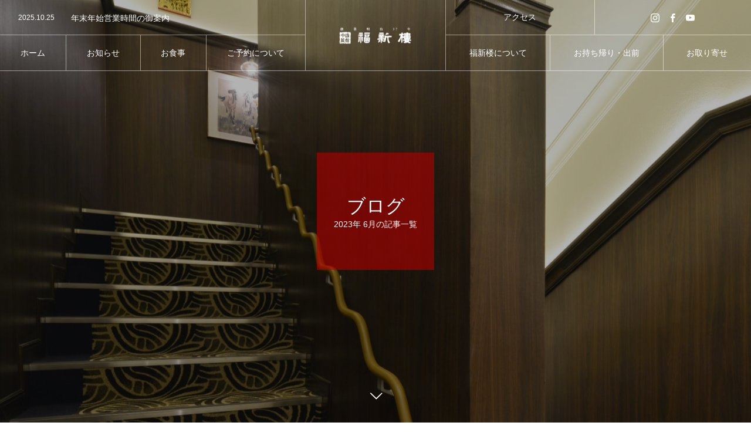

--- FILE ---
content_type: text/html; charset=UTF-8
request_url: https://fuxinlou.co.jp/date/2023/06/
body_size: 55193
content:
<!DOCTYPE html>
<html class="pc" lang="ja">
<head>
<meta charset="UTF-8">
<!--[if IE]><meta http-equiv="X-UA-Compatible" content="IE=edge"><![endif]-->
<meta name="viewport" content="width=device-width">
<title>2023年 6月の記事一覧</title>
<meta name="description" content="2023年 6月の記事一覧">
<link rel="pingback" href="https://fuxinlou.co.jp/wp/xmlrpc.php">
<link rel="shortcut icon" href="https://fuxinlou.co.jp/wp/wp-content/uploads/2022/11/LOGO_192.png">
<!-- Manifest added by SuperPWA - Progressive Web Apps Plugin For WordPress -->
<link rel="manifest" href="/superpwa-manifest.json">
<link rel="prefetch" href="/superpwa-manifest.json">
<meta name="theme-color" content="#b50000">
<!-- / SuperPWA.com -->
<meta name='robots' content='max-image-preview:large' />
<link rel="alternate" type="application/rss+xml" title="福新楼 &raquo; フィード" href="https://fuxinlou.co.jp/feed/" />
<link rel="alternate" type="application/rss+xml" title="福新楼 &raquo; コメントフィード" href="https://fuxinlou.co.jp/comments/feed/" />
<link rel="preconnect" href="https://fonts.googleapis.com">
<link rel="preconnect" href="https://fonts.gstatic.com" crossorigin>
<link href="https://fonts.googleapis.com/css2?family=Noto+Sans+JP:wght@400;600" rel="stylesheet">
<style id='wp-img-auto-sizes-contain-inline-css' type='text/css'>
img:is([sizes=auto i],[sizes^="auto," i]){contain-intrinsic-size:3000px 1500px}
/*# sourceURL=wp-img-auto-sizes-contain-inline-css */
</style>
<link rel='stylesheet' id='style-css' href='https://fuxinlou.co.jp/wp/wp-content/themes/tree_tcd081-child/style.css?ver=2.11.3' type='text/css' media='all' />
<style id='wp-block-library-inline-css' type='text/css'>
:root{--wp-block-synced-color:#7a00df;--wp-block-synced-color--rgb:122,0,223;--wp-bound-block-color:var(--wp-block-synced-color);--wp-editor-canvas-background:#ddd;--wp-admin-theme-color:#007cba;--wp-admin-theme-color--rgb:0,124,186;--wp-admin-theme-color-darker-10:#006ba1;--wp-admin-theme-color-darker-10--rgb:0,107,160.5;--wp-admin-theme-color-darker-20:#005a87;--wp-admin-theme-color-darker-20--rgb:0,90,135;--wp-admin-border-width-focus:2px}@media (min-resolution:192dpi){:root{--wp-admin-border-width-focus:1.5px}}.wp-element-button{cursor:pointer}:root .has-very-light-gray-background-color{background-color:#eee}:root .has-very-dark-gray-background-color{background-color:#313131}:root .has-very-light-gray-color{color:#eee}:root .has-very-dark-gray-color{color:#313131}:root .has-vivid-green-cyan-to-vivid-cyan-blue-gradient-background{background:linear-gradient(135deg,#00d084,#0693e3)}:root .has-purple-crush-gradient-background{background:linear-gradient(135deg,#34e2e4,#4721fb 50%,#ab1dfe)}:root .has-hazy-dawn-gradient-background{background:linear-gradient(135deg,#faaca8,#dad0ec)}:root .has-subdued-olive-gradient-background{background:linear-gradient(135deg,#fafae1,#67a671)}:root .has-atomic-cream-gradient-background{background:linear-gradient(135deg,#fdd79a,#004a59)}:root .has-nightshade-gradient-background{background:linear-gradient(135deg,#330968,#31cdcf)}:root .has-midnight-gradient-background{background:linear-gradient(135deg,#020381,#2874fc)}:root{--wp--preset--font-size--normal:16px;--wp--preset--font-size--huge:42px}.has-regular-font-size{font-size:1em}.has-larger-font-size{font-size:2.625em}.has-normal-font-size{font-size:var(--wp--preset--font-size--normal)}.has-huge-font-size{font-size:var(--wp--preset--font-size--huge)}.has-text-align-center{text-align:center}.has-text-align-left{text-align:left}.has-text-align-right{text-align:right}.has-fit-text{white-space:nowrap!important}#end-resizable-editor-section{display:none}.aligncenter{clear:both}.items-justified-left{justify-content:flex-start}.items-justified-center{justify-content:center}.items-justified-right{justify-content:flex-end}.items-justified-space-between{justify-content:space-between}.screen-reader-text{border:0;clip-path:inset(50%);height:1px;margin:-1px;overflow:hidden;padding:0;position:absolute;width:1px;word-wrap:normal!important}.screen-reader-text:focus{background-color:#ddd;clip-path:none;color:#444;display:block;font-size:1em;height:auto;left:5px;line-height:normal;padding:15px 23px 14px;text-decoration:none;top:5px;width:auto;z-index:100000}html :where(.has-border-color){border-style:solid}html :where([style*=border-top-color]){border-top-style:solid}html :where([style*=border-right-color]){border-right-style:solid}html :where([style*=border-bottom-color]){border-bottom-style:solid}html :where([style*=border-left-color]){border-left-style:solid}html :where([style*=border-width]){border-style:solid}html :where([style*=border-top-width]){border-top-style:solid}html :where([style*=border-right-width]){border-right-style:solid}html :where([style*=border-bottom-width]){border-bottom-style:solid}html :where([style*=border-left-width]){border-left-style:solid}html :where(img[class*=wp-image-]){height:auto;max-width:100%}:where(figure){margin:0 0 1em}html :where(.is-position-sticky){--wp-admin--admin-bar--position-offset:var(--wp-admin--admin-bar--height,0px)}@media screen and (max-width:600px){html :where(.is-position-sticky){--wp-admin--admin-bar--position-offset:0px}}

/*# sourceURL=wp-block-library-inline-css */
</style><style id='global-styles-inline-css' type='text/css'>
:root{--wp--preset--aspect-ratio--square: 1;--wp--preset--aspect-ratio--4-3: 4/3;--wp--preset--aspect-ratio--3-4: 3/4;--wp--preset--aspect-ratio--3-2: 3/2;--wp--preset--aspect-ratio--2-3: 2/3;--wp--preset--aspect-ratio--16-9: 16/9;--wp--preset--aspect-ratio--9-16: 9/16;--wp--preset--color--black: #000000;--wp--preset--color--cyan-bluish-gray: #abb8c3;--wp--preset--color--white: #ffffff;--wp--preset--color--pale-pink: #f78da7;--wp--preset--color--vivid-red: #cf2e2e;--wp--preset--color--luminous-vivid-orange: #ff6900;--wp--preset--color--luminous-vivid-amber: #fcb900;--wp--preset--color--light-green-cyan: #7bdcb5;--wp--preset--color--vivid-green-cyan: #00d084;--wp--preset--color--pale-cyan-blue: #8ed1fc;--wp--preset--color--vivid-cyan-blue: #0693e3;--wp--preset--color--vivid-purple: #9b51e0;--wp--preset--gradient--vivid-cyan-blue-to-vivid-purple: linear-gradient(135deg,rgb(6,147,227) 0%,rgb(155,81,224) 100%);--wp--preset--gradient--light-green-cyan-to-vivid-green-cyan: linear-gradient(135deg,rgb(122,220,180) 0%,rgb(0,208,130) 100%);--wp--preset--gradient--luminous-vivid-amber-to-luminous-vivid-orange: linear-gradient(135deg,rgb(252,185,0) 0%,rgb(255,105,0) 100%);--wp--preset--gradient--luminous-vivid-orange-to-vivid-red: linear-gradient(135deg,rgb(255,105,0) 0%,rgb(207,46,46) 100%);--wp--preset--gradient--very-light-gray-to-cyan-bluish-gray: linear-gradient(135deg,rgb(238,238,238) 0%,rgb(169,184,195) 100%);--wp--preset--gradient--cool-to-warm-spectrum: linear-gradient(135deg,rgb(74,234,220) 0%,rgb(151,120,209) 20%,rgb(207,42,186) 40%,rgb(238,44,130) 60%,rgb(251,105,98) 80%,rgb(254,248,76) 100%);--wp--preset--gradient--blush-light-purple: linear-gradient(135deg,rgb(255,206,236) 0%,rgb(152,150,240) 100%);--wp--preset--gradient--blush-bordeaux: linear-gradient(135deg,rgb(254,205,165) 0%,rgb(254,45,45) 50%,rgb(107,0,62) 100%);--wp--preset--gradient--luminous-dusk: linear-gradient(135deg,rgb(255,203,112) 0%,rgb(199,81,192) 50%,rgb(65,88,208) 100%);--wp--preset--gradient--pale-ocean: linear-gradient(135deg,rgb(255,245,203) 0%,rgb(182,227,212) 50%,rgb(51,167,181) 100%);--wp--preset--gradient--electric-grass: linear-gradient(135deg,rgb(202,248,128) 0%,rgb(113,206,126) 100%);--wp--preset--gradient--midnight: linear-gradient(135deg,rgb(2,3,129) 0%,rgb(40,116,252) 100%);--wp--preset--font-size--small: 13px;--wp--preset--font-size--medium: 20px;--wp--preset--font-size--large: 36px;--wp--preset--font-size--x-large: 42px;--wp--preset--spacing--20: 0.44rem;--wp--preset--spacing--30: 0.67rem;--wp--preset--spacing--40: 1rem;--wp--preset--spacing--50: 1.5rem;--wp--preset--spacing--60: 2.25rem;--wp--preset--spacing--70: 3.38rem;--wp--preset--spacing--80: 5.06rem;--wp--preset--shadow--natural: 6px 6px 9px rgba(0, 0, 0, 0.2);--wp--preset--shadow--deep: 12px 12px 50px rgba(0, 0, 0, 0.4);--wp--preset--shadow--sharp: 6px 6px 0px rgba(0, 0, 0, 0.2);--wp--preset--shadow--outlined: 6px 6px 0px -3px rgb(255, 255, 255), 6px 6px rgb(0, 0, 0);--wp--preset--shadow--crisp: 6px 6px 0px rgb(0, 0, 0);}:where(.is-layout-flex){gap: 0.5em;}:where(.is-layout-grid){gap: 0.5em;}body .is-layout-flex{display: flex;}.is-layout-flex{flex-wrap: wrap;align-items: center;}.is-layout-flex > :is(*, div){margin: 0;}body .is-layout-grid{display: grid;}.is-layout-grid > :is(*, div){margin: 0;}:where(.wp-block-columns.is-layout-flex){gap: 2em;}:where(.wp-block-columns.is-layout-grid){gap: 2em;}:where(.wp-block-post-template.is-layout-flex){gap: 1.25em;}:where(.wp-block-post-template.is-layout-grid){gap: 1.25em;}.has-black-color{color: var(--wp--preset--color--black) !important;}.has-cyan-bluish-gray-color{color: var(--wp--preset--color--cyan-bluish-gray) !important;}.has-white-color{color: var(--wp--preset--color--white) !important;}.has-pale-pink-color{color: var(--wp--preset--color--pale-pink) !important;}.has-vivid-red-color{color: var(--wp--preset--color--vivid-red) !important;}.has-luminous-vivid-orange-color{color: var(--wp--preset--color--luminous-vivid-orange) !important;}.has-luminous-vivid-amber-color{color: var(--wp--preset--color--luminous-vivid-amber) !important;}.has-light-green-cyan-color{color: var(--wp--preset--color--light-green-cyan) !important;}.has-vivid-green-cyan-color{color: var(--wp--preset--color--vivid-green-cyan) !important;}.has-pale-cyan-blue-color{color: var(--wp--preset--color--pale-cyan-blue) !important;}.has-vivid-cyan-blue-color{color: var(--wp--preset--color--vivid-cyan-blue) !important;}.has-vivid-purple-color{color: var(--wp--preset--color--vivid-purple) !important;}.has-black-background-color{background-color: var(--wp--preset--color--black) !important;}.has-cyan-bluish-gray-background-color{background-color: var(--wp--preset--color--cyan-bluish-gray) !important;}.has-white-background-color{background-color: var(--wp--preset--color--white) !important;}.has-pale-pink-background-color{background-color: var(--wp--preset--color--pale-pink) !important;}.has-vivid-red-background-color{background-color: var(--wp--preset--color--vivid-red) !important;}.has-luminous-vivid-orange-background-color{background-color: var(--wp--preset--color--luminous-vivid-orange) !important;}.has-luminous-vivid-amber-background-color{background-color: var(--wp--preset--color--luminous-vivid-amber) !important;}.has-light-green-cyan-background-color{background-color: var(--wp--preset--color--light-green-cyan) !important;}.has-vivid-green-cyan-background-color{background-color: var(--wp--preset--color--vivid-green-cyan) !important;}.has-pale-cyan-blue-background-color{background-color: var(--wp--preset--color--pale-cyan-blue) !important;}.has-vivid-cyan-blue-background-color{background-color: var(--wp--preset--color--vivid-cyan-blue) !important;}.has-vivid-purple-background-color{background-color: var(--wp--preset--color--vivid-purple) !important;}.has-black-border-color{border-color: var(--wp--preset--color--black) !important;}.has-cyan-bluish-gray-border-color{border-color: var(--wp--preset--color--cyan-bluish-gray) !important;}.has-white-border-color{border-color: var(--wp--preset--color--white) !important;}.has-pale-pink-border-color{border-color: var(--wp--preset--color--pale-pink) !important;}.has-vivid-red-border-color{border-color: var(--wp--preset--color--vivid-red) !important;}.has-luminous-vivid-orange-border-color{border-color: var(--wp--preset--color--luminous-vivid-orange) !important;}.has-luminous-vivid-amber-border-color{border-color: var(--wp--preset--color--luminous-vivid-amber) !important;}.has-light-green-cyan-border-color{border-color: var(--wp--preset--color--light-green-cyan) !important;}.has-vivid-green-cyan-border-color{border-color: var(--wp--preset--color--vivid-green-cyan) !important;}.has-pale-cyan-blue-border-color{border-color: var(--wp--preset--color--pale-cyan-blue) !important;}.has-vivid-cyan-blue-border-color{border-color: var(--wp--preset--color--vivid-cyan-blue) !important;}.has-vivid-purple-border-color{border-color: var(--wp--preset--color--vivid-purple) !important;}.has-vivid-cyan-blue-to-vivid-purple-gradient-background{background: var(--wp--preset--gradient--vivid-cyan-blue-to-vivid-purple) !important;}.has-light-green-cyan-to-vivid-green-cyan-gradient-background{background: var(--wp--preset--gradient--light-green-cyan-to-vivid-green-cyan) !important;}.has-luminous-vivid-amber-to-luminous-vivid-orange-gradient-background{background: var(--wp--preset--gradient--luminous-vivid-amber-to-luminous-vivid-orange) !important;}.has-luminous-vivid-orange-to-vivid-red-gradient-background{background: var(--wp--preset--gradient--luminous-vivid-orange-to-vivid-red) !important;}.has-very-light-gray-to-cyan-bluish-gray-gradient-background{background: var(--wp--preset--gradient--very-light-gray-to-cyan-bluish-gray) !important;}.has-cool-to-warm-spectrum-gradient-background{background: var(--wp--preset--gradient--cool-to-warm-spectrum) !important;}.has-blush-light-purple-gradient-background{background: var(--wp--preset--gradient--blush-light-purple) !important;}.has-blush-bordeaux-gradient-background{background: var(--wp--preset--gradient--blush-bordeaux) !important;}.has-luminous-dusk-gradient-background{background: var(--wp--preset--gradient--luminous-dusk) !important;}.has-pale-ocean-gradient-background{background: var(--wp--preset--gradient--pale-ocean) !important;}.has-electric-grass-gradient-background{background: var(--wp--preset--gradient--electric-grass) !important;}.has-midnight-gradient-background{background: var(--wp--preset--gradient--midnight) !important;}.has-small-font-size{font-size: var(--wp--preset--font-size--small) !important;}.has-medium-font-size{font-size: var(--wp--preset--font-size--medium) !important;}.has-large-font-size{font-size: var(--wp--preset--font-size--large) !important;}.has-x-large-font-size{font-size: var(--wp--preset--font-size--x-large) !important;}
/*# sourceURL=global-styles-inline-css */
</style>

<style id='classic-theme-styles-inline-css' type='text/css'>
/*! This file is auto-generated */
.wp-block-button__link{color:#fff;background-color:#32373c;border-radius:9999px;box-shadow:none;text-decoration:none;padding:calc(.667em + 2px) calc(1.333em + 2px);font-size:1.125em}.wp-block-file__button{background:#32373c;color:#fff;text-decoration:none}
/*# sourceURL=/wp-includes/css/classic-themes.min.css */
</style>
<link rel='stylesheet' id='parent-style-css' href='https://fuxinlou.co.jp/wp/wp-content/themes/tree_tcd081/style.css?ver=6.9' type='text/css' media='all' />
<link rel='stylesheet' id='child-style-css' href='https://fuxinlou.co.jp/wp/wp-content/themes/tree_tcd081-child/style.css?ver=6.9' type='text/css' media='all' />
<link rel='stylesheet' id='simcal-qtip-css' href='https://fuxinlou.co.jp/wp/wp-content/plugins/google-calendar-events/assets/generated/vendor/jquery.qtip.min.css?ver=3.2.4' type='text/css' media='all' />
<link rel='stylesheet' id='simcal-default-calendar-grid-css' href='https://fuxinlou.co.jp/wp/wp-content/plugins/google-calendar-events/assets/generated/default-calendar-grid.min.css?ver=3.2.4' type='text/css' media='all' />
<link rel='stylesheet' id='simcal-default-calendar-list-css' href='https://fuxinlou.co.jp/wp/wp-content/plugins/google-calendar-events/assets/generated/default-calendar-list.min.css?ver=3.2.4' type='text/css' media='all' />
<style>:root {
  --tcd-font-type1: Arial,"Hiragino Sans","Yu Gothic Medium","Meiryo",sans-serif;
  --tcd-font-type2: "Times New Roman",Times,"Yu Mincho","游明朝","游明朝体","Hiragino Mincho Pro",serif;
  --tcd-font-type3: Palatino,"Yu Kyokasho","游教科書体","UD デジタル 教科書体 N","游明朝","游明朝体","Hiragino Mincho Pro","Meiryo",serif;
  --tcd-font-type-logo: "Noto Sans JP",sans-serif;
}</style>
<script type="text/javascript" src="https://fuxinlou.co.jp/wp/wp-includes/js/jquery/jquery.min.js?ver=3.7.1" id="jquery-core-js"></script>
<script type="text/javascript" src="https://fuxinlou.co.jp/wp/wp-includes/js/jquery/jquery-migrate.min.js?ver=3.4.1" id="jquery-migrate-js"></script>
<link rel="https://api.w.org/" href="https://fuxinlou.co.jp/wp-json/" /><meta name="cdp-version" content="1.4.3" /><link rel="stylesheet" href="https://fuxinlou.co.jp/wp/wp-content/themes/tree_tcd081/css/design-plus.css?ver=2.11.3">
<link rel="stylesheet" href="https://fuxinlou.co.jp/wp/wp-content/themes/tree_tcd081/css/sns-botton.css?ver=2.11.3">
<link rel="stylesheet" media="screen and (max-width:1201px)" href="https://fuxinlou.co.jp/wp/wp-content/themes/tree_tcd081/css/responsive.css?ver=2.11.3">
<link rel="stylesheet" media="screen and (max-width:1201px)" href="https://fuxinlou.co.jp/wp/wp-content/themes/tree_tcd081/css/footer-bar.css?ver=2.11.3">

<script src="https://fuxinlou.co.jp/wp/wp-content/themes/tree_tcd081/js/jquery.easing.1.4.js?ver=2.11.3"></script>
<script src="https://fuxinlou.co.jp/wp/wp-content/themes/tree_tcd081/js/jscript.js?ver=2.11.3"></script>
<script src="https://fuxinlou.co.jp/wp/wp-content/themes/tree_tcd081/js/comment.js?ver=2.11.3"></script>

<link rel="stylesheet" href="https://fuxinlou.co.jp/wp/wp-content/themes/tree_tcd081/js/simplebar.css?ver=2.11.3">
<script src="https://fuxinlou.co.jp/wp/wp-content/themes/tree_tcd081/js/simplebar.min.js?ver=2.11.3"></script>


<script src="https://fuxinlou.co.jp/wp/wp-content/themes/tree_tcd081/js/header_fix_mobile.js?ver=2.11.3"></script>


<style type="text/css">
#header_logo .pc_logo_image.type1{ width:150px; height:53px; }
#header_logo .pc_logo_image.type2{ width:150px; height:53px; }


body, input, textarea { font-family: var(--tcd-font-type1); }

.rich_font, .p-vertical { font-family: var(--tcd-font-type1);}

.rich_font_1 { font-family: var(--tcd-font-type1); }
.rich_font_2 { font-family:var(--tcd-font-type2); font-weight:500; }
.rich_font_3 { font-family: var(--tcd-font-type3); font-weight:500; }
.rich_font_logo { font-family: var(--tcd-font-type-logo); font-weight: bold !important;}

#side_headline .main, .cb_side_headline .main { font-size:24px; }
#side_headline .sub, .cb_side_headline .sub { font-size:16px; }
@media screen and (max-width:750px) {
  #side_headline .main, .cb_side_headline .main { font-size:20px; }
  #side_headline .sub, .cb_side_headline .sub { font-size:14px; }
}
#header.start:after { background:#ffffff; }
#header, #header_logo, .global_menu > ul > li > a, #lang_button, #header_sns, #menu_button, #index_news { border-color:rgba(255,255,255,0.5); }
#header_logo .logo a, .global_menu > ul > li > a, #header_news a, #header_button, #menu_button:before, #header_sns li a:before, #lang_button li a { color:#ffffff; }
.header_sns li.note a:before { background-color: #ffffff; }
#header.active, #header.active #header_logo, #header.active .global_menu > ul > li > a, #header.active #lang_button, #header.active #header_sns, #header.active #menu_button, body.header_fix_mobile #header #menu_button { border-color:#dddddd; }
#header.active #header_logo .logo a, #header.active .global_menu > ul > li > a, #header.active #header_news a, #header.active #header_button, #header.active #menu_button:before, body.header_fix_mobile #header #menu_button:before, #header.active #header_sns li a:before, #header.active #lang_button li a { color:#000000; }
#header #header_logo .logo a:hover, #header .global_menu > ul > li > a:hover, #header #header_news a:hover, #header #header_button:hover, #header #menu_button:hover:before, #header #header_sns li a:hover:before, #header #lang_button li a:hover, .global_menu > ul > li.active_button > a, .global_menu > ul > li.active > a { color:#d8b982 !important; }
#menu_button span { background:#ffffff; }
#header.active #menu_button span { background:#000000; }
#menu_button:hover span { background:#d8b982 !important; }
      @media not all and (max-width: 1201px) {
            #header #menu_button { display: none!important; }
      }
      body.home .global_menu > ul > li.current-menu-item > a { color:#ffffff !important; }
body.home #header.active .global_menu > ul > li.current-menu-item > a { color:#000000 !important; }
.global_menu ul ul a { color:#ffffff; background:#000000; }
.global_menu ul ul a:hover { background:#d8b982; }
#drawer_menu .menu a, #drawer_menu .lang_button li { font-size:20px; }
#drawer_menu .menu a, #drawer_menu .logo a,#drawer_menu .close_button:before, #drawer_menu .header_sns a:before, #drawer_menu .menu li.current-menu-item.non_active_menu a, #drawer_menu .lang_button li a { color:#ffffff; }
#drawer_menu .menu a:hover, #drawer_menu .close_button:hover:before, #drawer_menu .header_sns a:hover:before, #drawer_menu .menu li.current-menu-item a, #drawer_menu .menu li.current-menu-item.non_active_menu a:hover, #drawer_menu .lang_button li a:hover { color:#d8b982;  }
#drawer_menu .header_sns li.note a:hover:before{ background-color:#d8b982; }
.global_menu > ul > li.current-menu-item > a { color:#d8b982 !important; }
@media screen and (max-width:750px) {
  #drawer_menu .menu a, #drawer_menu .lang_button li { font-size:13px; }
}
.megamenu_menu_list .title { font-size:26px; }
.megamenu_menu_list .sub_title { font-size:12px; }
.megamenu_blog_list { background:#f8f7f6; }
.megamenu_blog_slider .title { font-size:14px; }
.megamenu_blog_list.type2 { background:#f8f7f6; }
.megamenu_blog_list.type2 .megamenu_blog_slider .title { font-size:14px; }
#footer, #footer a { color:#ffffff; }
#footer_menu, #footer_menu li, #footer_menu li:last-of-type, #copyright { border-color:rgba(255,255,255,0.3); }
.footer_info { font-size:16px; }
#return_top a:before { color:#ffffff; }
#return_top a { background:#222222; }
#return_top a:hover { background:#d8b982; }
@media screen and (max-width:750px) {
  .footer_info { font-size:14px; }
}

.author_profile a.avatar img, .animate_image img, .animate_background .image, #recipe_archive .blur_image {
  width:100%; height:auto;
  -webkit-transition: transform  0.75s ease;
  transition: transform  0.75s ease;
}
.author_profile a.avatar:hover img, .animate_image:hover img, .animate_background:hover .image, #recipe_archive a:hover .blur_image {
  -webkit-transform: scale(1.2);
  transform: scale(1.2);
}



a { color:#000; }

a:hover, #header_logo a:hover, .megamenu_blog_list a:hover .title, #footer a:hover, #footer_social_link li a:hover:before, #bread_crumb a:hover, #bread_crumb li.home a:hover:after, #next_prev_post a:hover,
.megamenu_blog_slider a:hover , .megamenu_blog_slider .category a:hover, .megamenu_blog_slider_wrap .carousel_arrow:hover:before, .megamenu_menu_list .carousel_arrow:hover:before, .single_copy_title_url_btn:hover,
.p-dropdown__list li a:hover, .p-dropdown__title:hover, .p-dropdown__title:hover:after, .p-dropdown__title:hover:after, .p-dropdown__list li a:hover, .p-dropdown__list .child_menu_button:hover, .tcdw_search_box_widget .search_area .search_button:hover:before,
.tcd_category_list a:hover, .tcd_category_list .child_menu_button:hover, .styled_post_list1 a:hover .title, .index_post_list .category a:hover, #index_news a:hover, #blog_list .category a:hover, #post_title_area .category a:hover,
#post_title_area .post_meta a:hover, #single_author_title_area .author_link li a:hover:before, .author_profile a:hover, .author_profile .author_link li a:hover:before, #post_meta_bottom a:hover, .cardlink_title a:hover, .comment a:hover, .comment_form_wrapper a:hover, #searchform .submit_button:hover:before
  { color: #d8b982; }
.header_sns li.note a:hover:before, #footer_sns li.note a:hover:before, .author_profile .author_link li.note a:hover:before { background-color: #d8b982; }

#submit_comment:hover, #cancel_comment_reply a:hover, #wp-calendar #prev a:hover, #wp-calendar #next a:hover, #wp-calendar td a:hover,
#p_readmore .button:hover, .page_navi a:hover, #post_pagination a:hover,.c-pw__btn:hover, #post_pagination a:hover, #comment_tab li a:hover, .q_styled_ol li:before
  { background-color: #d8b982; }

#comment_textarea textarea:focus, .c-pw__box-input:focus, .page_navi a:hover, #post_pagination a:hover
  { border-color: #d8b982; }

.post_content a, .custom-html-widget a { color:#000000; }
.post_content a:hover, .custom-html-widget a:hover { color:#d8b982; }
.styled_h2 {
  font-size:22px !important; text-align:left; color:#000000;   border-top:1px solid #222222;
  border-bottom:1px solid #222222;
  border-left:0px solid #222222;
  border-right:0px solid #222222;
  padding:30px 0px 30px 0px !important;
  margin:0px 0px 30px !important;
}
.styled_h3 {
  font-size:20px !important; text-align:left; color:#000000;   border-top:2px solid #222222;
  border-bottom:1px solid #dddddd;
  border-left:0px solid #dddddd;
  border-right:0px solid #dddddd;
  padding:30px 0px 30px 20px !important;
  margin:0px 0px 30px !important;
}
.styled_h4 {
  font-size:18px !important; text-align:left; color:#000000;   border-top:0px solid #dddddd;
  border-bottom:0px solid #dddddd;
  border-left:2px solid #222222;
  border-right:0px solid #dddddd;
  padding:10px 0px 10px 15px !important;
  margin:0px 0px 30px !important;
}
.styled_h5 {
  font-size:16px !important; text-align:left; color:#000000;   border-top:0px solid #dddddd;
  border-bottom:0px solid #dddddd;
  border-left:0px solid #dddddd;
  border-right:0px solid #dddddd;
  padding:15px 15px 15px 15px !important;
  margin:0px 0px 30px !important;
}
.q_custom_button1 { background: #b50000; color: #ffffff !important; border-color: #b50000 !important; }
.q_custom_button1:hover, .q_custom_button1:focus { background: #d8b982; color: #b50000 !important; border-color: #b50000 !important; }
.q_custom_button2 { background: #b50000; color: #ffffff !important; border-color: #b50000 !important; }
.q_custom_button2:hover, .q_custom_button2:focus { background: #d8b982; color: #b50000 !important; border-color: #b50000 !important; }
.q_custom_button3 { background: #535353; color: #ffffff !important; border-color: #535353 !important; }
.q_custom_button3:hover, .q_custom_button3:focus { background: #7d7d7d; color: #ffffff !important; border-color: #7d7d7d !important; }
.speech_balloon_left1 .speach_balloon_text { background-color: #ffdfdf; border-color: #ffdfdf; color: #000000 }
.speech_balloon_left1 .speach_balloon_text::before { border-right-color: #ffdfdf }
.speech_balloon_left1 .speach_balloon_text::after { border-right-color: #ffdfdf }
.speech_balloon_left2 .speach_balloon_text { background-color: #ffffff; border-color: #ff5353; color: #000000 }
.speech_balloon_left2 .speach_balloon_text::before { border-right-color: #ff5353 }
.speech_balloon_left2 .speach_balloon_text::after { border-right-color: #ffffff }
.speech_balloon_right1 .speach_balloon_text { background-color: #ccf4ff; border-color: #ccf4ff; color: #000000 }
.speech_balloon_right1 .speach_balloon_text::before { border-left-color: #ccf4ff }
.speech_balloon_right1 .speach_balloon_text::after { border-left-color: #ccf4ff }
.speech_balloon_right2 .speach_balloon_text { background-color: #ffffff; border-color: #0789b5; color: #000000 }
.speech_balloon_right2 .speach_balloon_text::before { border-left-color: #0789b5 }
.speech_balloon_right2 .speach_balloon_text::after { border-left-color: #ffffff }
.qt_google_map .pb_googlemap_custom-overlay-inner { background:#000000; color:#ffffff; }
.qt_google_map .pb_googlemap_custom-overlay-inner::after { border-color:#000000 transparent transparent transparent; }
</style>

<style id="current-page-style" type="text/css">
#page_header .headline { font-size:32px; color:#FFFFFF; background:rgba(181,0,0,0.6); }
#page_header .sub_title { font-size:14px; }
#page_header .desc { font-size:16px; color:#FFFFFF; }
#blog_list .title { font-size:16px; }
@media screen and (max-width:750px) {
  #page_header .headline { font-size:24px; }
  #page_header .sub_title{ font-size:12px; }
  #page_header .desc { font-size:14px; }
  #blog_list .title { font-size:14px; }
}
body { background:#ffffff; }
</style>

<script type="text/javascript">
jQuery(document).ready(function($){

  $('.megamenu_menu_slider').slick({
    infinite: true,
    dots: false,
    arrows: false,
    slidesToShow: 3,
    slidesToScroll: 1,
    swipeToSlide: true,
    touchThreshold: 20,
    adaptiveHeight: false,
    pauseOnHover: true,
    autoplay: false,
    fade: false,
    easing: 'easeOutExpo',
    speed: 700,
    autoplaySpeed: 5000
  });
  $('.megamenu_menu_slider_wrap .prev_item').on('click', function() {
    $(this).closest('.megamenu_menu_slider_wrap').find('.megamenu_menu_slider').slick('slickPrev');
  });
  $('.megamenu_menu_slider_wrap .next_item').on('click', function() {
    $(this).closest('.megamenu_menu_slider_wrap').find('.megamenu_menu_slider').slick('slickNext');
  });

  $('.megamenu_blog_slider').slick({
    infinite: true,
    dots: false,
    arrows: false,
    slidesToShow: 4,
    slidesToScroll: 1,
    swipeToSlide: true,
    touchThreshold: 20,
    adaptiveHeight: false,
    pauseOnHover: true,
    autoplay: false,
    fade: false,
    easing: 'easeOutExpo',
    speed: 700,
    autoplaySpeed: 5000
  });
  $('.megamenu_blog_slider_wrap .prev_item').on('click', function() {
    $(this).closest('.megamenu_blog_slider_wrap').find('.megamenu_blog_slider').slick('slickPrev');
  });
  $('.megamenu_blog_slider_wrap .next_item').on('click', function() {
    $(this).closest('.megamenu_blog_slider_wrap').find('.megamenu_blog_slider').slick('slickNext');
  });

});
</script>
<script type="text/javascript">
jQuery(document).ready(function($){

  $('#header_news').slick({
    infinite: true,
    dots: false,
    arrows: false,
    slidesToShow: 1,
    slidesToScroll: 1,
    swipeToSlide: false,
    adaptiveHeight: false,
    pauseOnHover: true,
    autoplay: true,
    fade: false,
    vertical: true,
    easing: 'easeOutExpo',
    speed: 700,
    autoplaySpeed: 5000
  });

});
</script>
<script type="text/javascript">
jQuery(function($){
  if (!location.hash || location.hash == '#')  {
    var paged = 0, a, scrY = window.scrollY || window.pageYOffset;
    if (a = location.href.match(/\/page\/(\d+)/)) {
      paged = a[1];
    } else if (a = location.href.match(/[\?&]paged=(\d+)/)) {
      paged = a[1];
    }
    if (paged > 1 && scrY <= $('#page_header').height()) {
      $('#main_contents_link').trigger('click');
    }
  }
});
</script>
<script>
jQuery(function ($) {
	var $window = $(window);
	var $body = $('body');
  // クイックタグ - underline ------------------------------------------
  if ($('.q_underline').length) {
    var gradient_prefix = null;
    $('.q_underline').each(function(){
      var bbc = $(this).css('borderBottomColor');
      if (jQuery.inArray(bbc, ['transparent', 'rgba(0, 0, 0, 0)']) == -1) {
        if (gradient_prefix === null) {
          gradient_prefix = '';
          var ua = navigator.userAgent.toLowerCase();
          if (/webkit/.test(ua)) {
            gradient_prefix = '-webkit-';
          } else if (/firefox/.test(ua)) {
            gradient_prefix = '-moz-';
          } else {
            gradient_prefix = '';
          }
        }
        $(this).css('borderBottomColor', 'transparent');
        if (gradient_prefix) {
          $(this).css('backgroundImage', gradient_prefix+'linear-gradient(left, transparent 50%, '+bbc+ ' 50%)');
        } else {
          $(this).css('backgroundImage', 'linear-gradient(to right, transparent 50%, '+bbc+ ' 50%)');
        }
      }
    });
    $window.on('scroll.q_underline', function(){
      $('.q_underline:not(.is-active)').each(function(){
        if ($body.hasClass('show-serumtal')) {
          var left = $(this).offset().left;
          if (window.scrollX > left - window.innerHeight) {
            $(this).addClass('is-active');
          }
        } else {
          var top = $(this).offset().top;
          if (window.scrollY > top - window.innerHeight) {
            $(this).addClass('is-active');
          }
        }
      });
      if (!$('.q_underline:not(.is-active)').length) {
        $window.off('scroll.q_underline');
      }
    });
  }
} );
</script>
<link rel='stylesheet' id='slick-style-css' href='https://fuxinlou.co.jp/wp/wp-content/themes/tree_tcd081/js/slick.css?ver=1.0.0' type='text/css' media='all' />
</head>
<body id="body" class="archive date wp-embed-responsive wp-theme-tree_tcd081 wp-child-theme-tree_tcd081-child use_mobile_header_fix">


<div id="container">

   <header id="header">
 
    <div id="header_logo">
   <div class="logo">
 <a href="https://fuxinlou.co.jp/" title="福新楼">
    <img class="pc_logo_image type1" src="https://fuxinlou.co.jp/wp/wp-content/uploads/2022/09/logo_150px_300x106.png?1769106487" alt="福新楼" title="福新楼" width="150" height="53" />
  <img class="pc_logo_image type2" src="https://fuxinlou.co.jp/wp/wp-content/uploads/2022/09/logo_150px-300x106-1.png?1769106487" alt="福新楼" title="福新楼" width="150" height="53" />      <img class="mobile_logo_image type1" src="https://fuxinlou.co.jp/wp/wp-content/uploads/2022/09/logo_150px-300x106-2.png?1769106487" alt="福新楼" title="福新楼" width="150" height="53" />
  <img class="mobile_logo_image type2" src="https://fuxinlou.co.jp/wp/wp-content/uploads/2022/09/logo_150px-300x106-1.png?1769106487" alt="福新楼" title="福新楼" width="150" height="53" />   </a>
</div>

  </div>

    <nav class="global_menu" id="global_menu_left">
   <ul id="menu-%e3%83%a1%e3%83%8b%e3%83%a5%e3%83%bc%ef%bc%88%e5%b7%a6%e5%81%b4%ef%bc%89" class="menu"><li id="menu-item-674" class="menu-item menu-item-type-post_type menu-item-object-page menu-item-home menu-item-674 "><a href="https://fuxinlou.co.jp/"><span class="title no_sub_title"><span class="title_inner"><span class="main">ホーム</span></span></span></a></li>
<li id="menu-item-677" class="menu-item menu-item-type-post_type menu-item-object-page menu-item-677 "><a href="https://fuxinlou.co.jp/news/"><span class="title no_sub_title"><span class="title_inner"><span class="main">お知らせ</span></span></span></a></li>
<li id="menu-item-676" class="menu-item menu-item-type-post_type menu-item-object-page menu-item-676 "><a href="https://fuxinlou.co.jp/menu/" class="megamenu_button" data-megamenu="js-megamenu676">
    <span class="title no_sub_title">
      <span class="title_inner"><span class="main">お食事</span></span></span></a></li>
<li id="menu-item-1010" class="menu-item menu-item-type-post_type menu-item-object-page menu-item-has-children menu-item-1010 "><a href="https://fuxinlou.co.jp/reserve/"><span class="title no_sub_title"><span class="title_inner"><span class="main">ご予約について</span></span></span></a>
<ul class="sub-menu">
	<li id="menu-item-2020" class="menu-item menu-item-type-post_type menu-item-object-page menu-item-2020 "><a href="https://fuxinlou.co.jp/cancelpolicy/"><span class="title no_sub_title"><span class="title_inner"><span class="main">キャンセルポリシー</span></span></span></a></li>
</ul>
</li>
</ul>  </nav>
  
    <nav class="global_menu" id="global_menu_right">
   <ul id="menu-%e3%83%a1%e3%83%8b%e3%83%a5%e3%83%bc%ef%bc%88%e5%8f%b3%e5%81%b4%ef%bc%89" class="menu"><li id="menu-item-130" class="menu-item menu-item-type-post_type menu-item-object-page menu-item-has-children menu-item-130 "><a href="https://fuxinlou.co.jp/about/"><span class="title no_sub_title"><span class="title_inner"><span class="main">福新楼について</span></span></span></a>
<ul class="sub-menu">
	<li id="menu-item-1961" class="menu-item menu-item-type-post_type menu-item-object-page menu-item-1961 "><a href="https://fuxinlou.co.jp/floor/"><span class="title no_sub_title"><span class="title_inner"><span class="main">お部屋のご紹介</span></span></span></a></li>
	<li id="menu-item-133" class="menu-item menu-item-type-post_type menu-item-object-page menu-item-133 "><a href="https://fuxinlou.co.jp/company/"><span class="title no_sub_title"><span class="title_inner"><span class="main">企業情報</span></span></span></a></li>
	<li id="menu-item-1600" class="menu-item menu-item-type-post_type menu-item-object-page menu-item-1600 "><a href="https://fuxinlou.co.jp/history/"><span class="title no_sub_title"><span class="title_inner"><span class="main">歴史・沿革</span></span></span></a></li>
	<li id="menu-item-136" class="menu-item menu-item-type-post_type menu-item-object-page menu-item-136 "><a href="https://fuxinlou.co.jp/staff/"><span class="title no_sub_title"><span class="title_inner"><span class="main">スタッフ</span></span></span></a></li>
	<li id="menu-item-679" class="menu-item menu-item-type-post_type menu-item-object-page current_page_parent menu-item-679 current-menu-item"><a href="https://fuxinlou.co.jp/blog/"><span class="title no_sub_title"><span class="title_inner"><span class="main">ブログ</span></span></span></a></li>
	<li id="menu-item-2021" class="menu-item menu-item-type-post_type menu-item-object-page menu-item-2021 "><a href="https://fuxinlou.co.jp/harassmentpolicy/"><span class="title no_sub_title"><span class="title_inner"><span class="main">カスタマーハラスメントに対する基本方針</span></span></span></a></li>
</ul>
</li>
<li id="menu-item-1011" class="menu-item menu-item-type-post_type menu-item-object-page menu-item-1011 "><a href="https://fuxinlou.co.jp/takeout/"><span class="title no_sub_title"><span class="title_inner"><span class="main">お持ち帰り・出前</span></span></span></a></li>
<li id="menu-item-1012" class="menu-item menu-item-type-post_type menu-item-object-page menu-item-1012 "><a href="https://fuxinlou.co.jp/order/"><span class="title no_sub_title"><span class="title_inner"><span class="main">お取り寄せ</span></span></span></a></li>
</ul>  </nav>
  
    <div id="header_news">
      <article class="item">
    <a href="https://fuxinlou.co.jp/news/1979/">
     <p class="date"><time class="entry-date updated" datetime="2025-10-25T12:10:20+09:00">2025.10.25</time></p>
     <h4 class="title"><span>年末年始営業時間の御案内</span></h4>
    </a>
   </article>
      <article class="item">
    <a href="https://fuxinlou.co.jp/news/1976/">
     <p class="date"><time class="entry-date updated" datetime="2025-10-10T19:44:13+09:00">2025.10.10</time></p>
     <h4 class="title"><span>店休日のご案内</span></h4>
    </a>
   </article>
      <article class="item">
    <a href="https://fuxinlou.co.jp/news/1974/">
     <p class="date"><time class="entry-date updated" datetime="2025-08-27T09:49:21+09:00">2025.08.27</time></p>
     <h4 class="title"><span>自宅で福新楼「雲吞湯(ワンタンスープ)のショート動画レシピ」</span></h4>
    </a>
   </article>
      <article class="item">
    <a href="https://fuxinlou.co.jp/news/1973/">
     <p class="date"><time class="entry-date updated" datetime="2025-08-27T09:48:57+09:00">2025.08.27</time></p>
     <h4 class="title"><span>自宅で福新楼「炒米粉(チャオミーフェン)のショート動画レシピ」</span></h4>
    </a>
   </article>
      <article class="item">
    <a href="https://fuxinlou.co.jp/news/1936/">
     <p class="date"><time class="entry-date updated" datetime="2025-05-01T12:09:59+09:00">2025.05.1</time></p>
     <h4 class="title"><span>自宅で福新楼「油淋鱚魚(ユーリンシィユイ)の動画レシピ」</span></h4>
    </a>
   </article>
     </div>
  
  <div id="header_right_top">

      <a id="header_button" class="no_sub_title" href="/access">アクセス</a>
   
      <ul id="header_sns" class="header_sns clearfix">
    <li class="insta"><a href="https://www.instagram.com/fuxinlou/" rel="nofollow" target="_blank" title="Instagram"><span>Instagram</span></a></li>        <li class="facebook"><a href="https://www.facebook.com/fuxinlou/" rel="nofollow" target="_blank" title="Facebook"><span>Facebook</span></a></li>        <li class="youtube"><a href="https://www.youtube.com/channel/UCLWqOhUBZl7eMZY0k_1DorQ" rel="nofollow" target="_blank" title="Youtube"><span>Youtube</span></a></li>           </ul>
   
   
   
  </div><!-- END #header_right_top -->

  <div class="megamenu_menu_list" id="js-megamenu676">
 <div class="megamenu_menu_list_inner clearfix">
    <div class="megamenu_menu_slider_wrap">
   <div class="megamenu_menu_slider">
        <article class="item">
     <a class="image_link animate_background" href="https://fuxinlou.co.jp/menu/41/">
      <div class="image_wrap">
       <div class="image" style="background:url(https://fuxinlou.co.jp/wp/wp-content/uploads/2023/06/DSC00643.jpg) no-repeat center center; background-size:cover;"></div>
      </div>
      <div class="title_area">
       <div class="title rich_font_1"><span>レストランメニュー</span></div>
       <p class="sub_title">一品料理、おすすめのランチ、お一人様よりご注文頂けるコースもあります</p>      </div>
     </a>
    </article>
        <article class="item">
     <a class="image_link animate_background" href="https://fuxinlou.co.jp/menu/77/">
      <div class="image_wrap">
       <div class="image" style="background:url(https://fuxinlou.co.jp/wp/wp-content/uploads/2022/11/hekigyokuseki_480_325.jpg) no-repeat center center; background-size:cover;"></div>
      </div>
      <div class="title_area">
       <div class="title rich_font_1"><span>コースメニュー</span></div>
       <p class="sub_title">ご家族・団体様向けの宴会コースメニュー</p>      </div>
     </a>
    </article>
        <article class="item">
     <a class="image_link animate_background" href="https://fuxinlou.co.jp/menu/1426/">
      <div class="image_wrap">
       <div class="image" style="background:url(https://fuxinlou.co.jp/wp/wp-content/uploads/2023/11/0L4A3017-3.jpg) no-repeat center center; background-size:cover;"></div>
      </div>
      <div class="title_area">
       <div class="title rich_font_1"><span>張氏厨房（ジャンズキッチン）</span></div>
       <p class="sub_title">張氏厨房用コースメニュー（お任せコース）</p>      </div>
     </a>
    </article>
       </div><!-- END .megamenu_menu_slider -->
        </div><!-- END .megamenu_menu_slider_wrap -->
 </div>
</div>

 </header>
 
  
<div id="page_header">
 <div id="page_header_inner">
  <div class="catch_area">
      <div class="headline rich_font_1">
    <h1 class="maintitle"><span class="main">ブログ</span><span class="sub_title rich_font_1">2023年 6月の記事一覧</span></h1>
   </div>
           </div>
 </div>
 <a id="main_contents_link" href="#main_contents"></a>
  <div class="overlay" style="background:rgba(0,0,0,0.3);"></div>
   <div class="image " style="background:url(https://fuxinlou.co.jp/wp/wp-content/uploads/2023/01/bas_fxl_TSH7858_1450_1100.jpg) no-repeat center top; background-size:cover;"></div>
  </div>

<div id="main_contents">

 
 <div id="blog_archive">

  
  <div id="blog_list" class="clearfix">
      <article class="item">
        <div class="date_area clearfix">
     <p class="month">6</p>
     <p class="date"><time class="entry-date updated" datetime="2023-06-24T14:22:50+09:00"><span class="date1">24</span><span class="date2">2023</span></time></p>
    </div>
        <a class="image_link animate_background" href="https://fuxinlou.co.jp/cooking/1142/">
     <div class="image_wrap">
      <div class="image" style="background:url(https://fuxinlou.co.jp/wp/wp-content/uploads/2023/06/12-400x280.jpg) no-repeat center center; background-size:cover;"></div>
     </div>
    </a>
    <div class="title_area">
     <h3 class="title"><a href="https://fuxinlou.co.jp/cooking/1142/"><span>葱油餅(ツォンヨウピン)の動画レシピ</span></a></h3>
          <p class="category blog_cat_id_10"><a href="https://fuxinlou.co.jp/category/cooking/">自宅で福新楼</a></p>
         </div>
   </article>
     </div><!-- END #blog_list -->

  
  
 </div><!-- END #blog_archive -->

 <div id="main_contents_line"></div>

</div><!-- END #main_contents -->


  <footer id="footer">

  
  <div id="footer_inner">

   
   
      <ul id="footer_sns" class="clearfix">
        <li class="insta"><a href="https://www.instagram.com/fuxinlou/" rel="nofollow" target="_blank" title="Instagram"><span>Instagram</span></a></li>            <li class="facebook"><a href="https://www.facebook.com/fuxinlou/" rel="nofollow" target="_blank" title="Facebook"><span>Facebook</span></a></li>        <li class="youtube"><a href="https://www.youtube.com/channel/UCLWqOhUBZl7eMZY0k_1DorQ" rel="nofollow" target="_blank" title="Youtube"><span>Youtube</span></a></li>               </ul>
   
  </div><!-- END #footer_inner -->

      <div id="footer_menu" class="footer_menu">
   <ul id="menu-%e3%83%95%e3%83%83%e3%82%bf%e3%83%bc" class="menu"><li id="menu-item-114" class="menu-item menu-item-type-post_type menu-item-object-page menu-item-home menu-item-114 "><a href="https://fuxinlou.co.jp/"><span class="title no_sub_title"><span class="title_inner"><span class="main">ホーム</span></span></span></a></li>
<li id="menu-item-140" class="menu-item menu-item-type-post_type menu-item-object-page current_page_parent menu-item-140 current-menu-item"><a href="https://fuxinlou.co.jp/blog/"><span class="title no_sub_title"><span class="title_inner"><span class="main">ブログ</span></span></span></a></li>
<li id="menu-item-121" class="menu-item menu-item-type-post_type menu-item-object-page menu-item-121 "><a href="https://fuxinlou.co.jp/menu/"><span class="title no_sub_title"><span class="title_inner"><span class="main">お食事</span></span></span></a></li>
<li id="menu-item-122" class="menu-item menu-item-type-post_type menu-item-object-page menu-item-122 "><a href="https://fuxinlou.co.jp/reserve/"><span class="title no_sub_title"><span class="title_inner"><span class="main">ご予約について</span></span></span></a></li>
<li id="menu-item-128" class="menu-item menu-item-type-post_type menu-item-object-page menu-item-128 "><a href="https://fuxinlou.co.jp/about/"><span class="title no_sub_title"><span class="title_inner"><span class="main">福新楼について</span></span></span></a></li>
<li id="menu-item-119" class="menu-item menu-item-type-post_type menu-item-object-page menu-item-119 "><a href="https://fuxinlou.co.jp/contact/"><span class="title no_sub_title"><span class="title_inner"><span class="main">お問合せ</span></span></span></a></li>
<li id="menu-item-126" class="menu-item menu-item-type-post_type menu-item-object-page menu-item-126 "><a href="https://fuxinlou.co.jp/recruit/"><span class="title no_sub_title"><span class="title_inner"><span class="main">採用情報</span></span></span></a></li>
<li id="menu-item-138" class="menu-item menu-item-type-post_type menu-item-object-page menu-item-privacy-policy menu-item-138 "><a rel="privacy-policy" href="https://fuxinlou.co.jp/privacypolicy/"><span class="title no_sub_title"><span class="title_inner"><span class="main">プライバシーポリシー</span></span></span></a></li>
</ul>  </div>
  
    <div id="footer_overlay" style="background:rgba(0,0,0,0.3);"></div>
  
  <p id="copyright">fuxinlou Copyright © 2020</p>

    <div class="footer_bg_image " style="background:url(https://fuxinlou.co.jp/wp/wp-content/uploads/2022/11/bas_fxl_TSH7690_1450_600.jpg) no-repeat center center; background-size:cover;"></div>
    
 </footer>

 
 <div id="return_top">
  <a href="#body"><span>PAGE TOP</span></a>
 </div>

 
</div><!-- #container -->

<div id="drawer_menu">
 <div class="close_button"></div>
 <div id="drawer_menu_inner">
  <div class="logo">
 <a href="https://fuxinlou.co.jp/" title="福新楼">
    <img class="pc_logo_image type1" src="https://fuxinlou.co.jp/wp/wp-content/uploads/2022/09/logo_150px_300x106.png?1769106487" alt="福新楼" title="福新楼" width="150" height="53" />
  <img class="pc_logo_image type2" src="https://fuxinlou.co.jp/wp/wp-content/uploads/2022/09/logo_150px-300x106-1.png?1769106487" alt="福新楼" title="福新楼" width="150" height="53" />      <img class="mobile_logo_image type1" src="https://fuxinlou.co.jp/wp/wp-content/uploads/2022/09/logo_150px-300x106-2.png?1769106487" alt="福新楼" title="福新楼" width="150" height="53" />
  <img class="mobile_logo_image type2" src="https://fuxinlou.co.jp/wp/wp-content/uploads/2022/09/logo_150px-300x106-1.png?1769106487" alt="福新楼" title="福新楼" width="150" height="53" />   </a>
</div>

        <nav class="menu">
         <ul id="menu-%e3%82%b9%e3%83%9e%e3%83%9b%e7%94%a8" class="menu"><li id="menu-item-1020" class="menu-item menu-item-type-post_type menu-item-object-page menu-item-1020 "><a href="https://fuxinlou.co.jp/news/"><span class="title no_sub_title"><span class="title_inner"><span class="main">お知らせ</span></span></span></a></li>
<li id="menu-item-1026" class="menu-item menu-item-type-custom menu-item-object-custom menu-item-1026 "><a href="/menu/77/"><span class="title no_sub_title"><span class="title_inner"><span class="main">コースメニュー</span></span></span></a></li>
<li id="menu-item-1027" class="menu-item menu-item-type-custom menu-item-object-custom menu-item-1027 "><a href="/menu/41/"><span class="title no_sub_title"><span class="title_inner"><span class="main">レストランメニュー</span></span></span></a></li>
<li id="menu-item-1473" class="menu-item menu-item-type-custom menu-item-object-custom menu-item-1473 "><a href="https://fuxinlou.co.jp/menu/1426/"><span class="title no_sub_title"><span class="title_inner"><span class="main">張氏厨房（ジャンズキッチン）</span></span></span></a></li>
<li id="menu-item-1022" class="menu-item menu-item-type-post_type menu-item-object-page menu-item-1022 "><a href="https://fuxinlou.co.jp/reserve/"><span class="title no_sub_title"><span class="title_inner"><span class="main">ご予約について</span></span></span></a></li>
<li id="menu-item-1960" class="menu-item menu-item-type-post_type menu-item-object-page menu-item-1960 "><a href="https://fuxinlou.co.jp/floor/"><span class="title no_sub_title"><span class="title_inner"><span class="main">お部屋のご紹介</span></span></span></a></li>
<li id="menu-item-1959" class="menu-item menu-item-type-post_type menu-item-object-page menu-item-1959 "><a href="https://fuxinlou.co.jp/access/"><span class="title no_sub_title"><span class="title_inner"><span class="main">アクセス</span></span></span></a></li>
<li id="menu-item-1023" class="menu-item menu-item-type-post_type menu-item-object-page menu-item-1023 "><a href="https://fuxinlou.co.jp/about/"><span class="title no_sub_title"><span class="title_inner"><span class="main">福新楼について</span></span></span></a></li>
<li id="menu-item-1024" class="menu-item menu-item-type-post_type menu-item-object-page menu-item-1024 "><a href="https://fuxinlou.co.jp/takeout/"><span class="title no_sub_title"><span class="title_inner"><span class="main">お持ち帰り・出前</span></span></span></a></li>
<li id="menu-item-1025" class="menu-item menu-item-type-post_type menu-item-object-page menu-item-1025 "><a href="https://fuxinlou.co.jp/order/"><span class="title no_sub_title"><span class="title_inner"><span class="main">お取り寄せ</span></span></span></a></li>
<li id="menu-item-2022" class="menu-item menu-item-type-post_type menu-item-object-page menu-item-2022 "><a href="https://fuxinlou.co.jp/cancelpolicy/"><span class="title no_sub_title"><span class="title_inner"><span class="main">キャンセルポリシー</span></span></span></a></li>
<li id="menu-item-2023" class="menu-item menu-item-type-post_type menu-item-object-page menu-item-2023 "><a href="https://fuxinlou.co.jp/harassmentpolicy/"><span class="title no_sub_title"><span class="title_inner"><span class="main">カスタマーハラスメントに対する基本方針</span></span></span></a></li>
</ul>        </nav>
           </div>
 <div class="overlay" style="background:rgba(0,0,0,0.7);"></div>
 <div id="drawer_menu_bg">
   </div>
  <div class="bg_image " style="background:url(https://fuxinlou.co.jp/wp/wp-content/uploads/2023/01/bas_fxl_TSH7858_1450_1100.jpg) no-repeat center top; background-size:cover;"></div>
  </div>

<script>
jQuery(document).ready(function($){

  var winH = $(window).innerHeight();
  $('#page_header').css('height', winH);

  $(window).on('resize',function(){
    winH = $(window).innerHeight();
    $('#page_header').css('height', winH);
  });

  $('#main_contents_link').addClass('animate');
  $('#page_header').addClass('animate');

});
</script>


<script type="speculationrules">
{"prefetch":[{"source":"document","where":{"and":[{"href_matches":"/*"},{"not":{"href_matches":["/wp/wp-*.php","/wp/wp-admin/*","/wp/wp-content/uploads/*","/wp/wp-content/*","/wp/wp-content/plugins/*","/wp/wp-content/themes/tree_tcd081-child/*","/wp/wp-content/themes/tree_tcd081/*","/*\\?(.+)"]}},{"not":{"selector_matches":"a[rel~=\"nofollow\"]"}},{"not":{"selector_matches":".no-prefetch, .no-prefetch a"}}]},"eagerness":"conservative"}]}
</script>
<script type="text/javascript" id="superpwa-register-sw-js-extra">
/* <![CDATA[ */
var superpwa_sw = {"url":"/superpwa-sw.js?2.2.19","disable_addtohome":"0","enableOnDesktop":""};
//# sourceURL=superpwa-register-sw-js-extra
/* ]]> */
</script>
<script type="text/javascript" src="https://fuxinlou.co.jp/wp/wp-content/plugins/super-progressive-web-apps/public/js/register-sw.js" id="superpwa-register-sw-js"></script>
<script type="text/javascript" src="https://fuxinlou.co.jp/wp/wp-content/plugins/google-calendar-events/assets/generated/vendor/jquery.qtip.min.js?ver=3.2.4" id="simcal-qtip-js"></script>
<script type="text/javascript" id="simcal-default-calendar-js-extra">
/* <![CDATA[ */
var simcal_default_calendar = {"ajax_url":"/wp/wp-admin/admin-ajax.php","nonce":"c1940a83bf","locale":"ja","text_dir":"ltr","months":{"full":["1\u6708","2\u6708","3\u6708","4\u6708","5\u6708","6\u6708","7\u6708","8\u6708","9\u6708","10\u6708","11\u6708","12\u6708"],"short":["1\u6708","2\u6708","3\u6708","4\u6708","5\u6708","6\u6708","7\u6708","8\u6708","9\u6708","10\u6708","11\u6708","12\u6708"]},"days":{"full":["\u65e5\u66dc\u65e5","\u6708\u66dc\u65e5","\u706b\u66dc\u65e5","\u6c34\u66dc\u65e5","\u6728\u66dc\u65e5","\u91d1\u66dc\u65e5","\u571f\u66dc\u65e5"],"short":["\u65e5","\u6708","\u706b","\u6c34","\u6728","\u91d1","\u571f"]},"meridiem":{"AM":"AM","am":"am","PM":"PM","pm":"pm"}};
//# sourceURL=simcal-default-calendar-js-extra
/* ]]> */
</script>
<script type="text/javascript" src="https://fuxinlou.co.jp/wp/wp-content/plugins/google-calendar-events/assets/generated/default-calendar.min.js?ver=3.2.4" id="simcal-default-calendar-js"></script>
<script type="text/javascript" src="https://fuxinlou.co.jp/wp/wp-content/plugins/google-calendar-events/assets/generated/vendor/imagesloaded.pkgd.min.js?ver=3.2.4" id="simplecalendar-imagesloaded-js"></script>
<script type="text/javascript" src="https://fuxinlou.co.jp/wp/wp-content/themes/tree_tcd081/js/slick.min.js?ver=1.0.0" id="slick-script-js"></script>
</body>
</html>

--- FILE ---
content_type: text/css
request_url: https://fuxinlou.co.jp/wp/wp-content/themes/tree_tcd081-child/style.css?ver=2.11.3
body_size: 729
content:
@charset "utf-8";
/*
Theme Name:tree_tcd081-child
Template:tree_tcd081
*/
.keycolor a {
	color: #ffffff;
	background: #b50000;
}
.keycolor a:hover {
	color: #ffffff;
	background: #d8b982;
}
.keycolor {
	color: #b50000;
}

.menu_content1 .top_headline { 
	margin: 0 0 20px 0;
}

.pd_b_50{
	padding-bottom: 50px;
}
/*--menu：course--*/
.q_custom_button4 {
  background-color:#bcbcbc;
	color:#fff !important;
	border:1px solid #ffffff;
	font-size:100%;
	font-weight:400;
	line-height:1.5;
	text-align:center;
  max-width:100%;
	padding:0 30px;
	margin:0;
	transition: all 0.3s ease-in-out 0s;
	text-decoration:none;
  -webkit-box-sizing:border-box;
	box-sizing:border-box;
  display:-webkit-box;
	display:-ms-flexbox;
	display:-webkit-inline-flex;
	display:inline-flex;
  -ms-flex-wrap:wrap;
	-webkit-flex-wrap:wrap;
	flex-wrap:wrap;
  -ms-justify-content:center;
	-webkit-justify-content:center;
	justify-content:center;
  -ms-align-items:center;
	-webkit-align-items:center;
	align-items:center;
}
.q_custom_button4:hover, .q_custom_button4:focus {
	background: #ffffff;
	color:#b50000 !important;
	border:1px solid #b50000;
}

.post_content ul.openlist{
    margin-left: 0px;
}
.accordion-container .accordion-title:hover i:before,
.accordion-container .accordion-title:hover i:active,
.accordion-container .content-entry.open i {
  color: white;
}
.accordion-title{
  position: relative;
}
.accordion-title:after {
  content: "";
  transition: all 0.2s ease-in-out;
  display: inline-block;
  width: 8px;
  height: 8px;
  border-top: solid 2px #000;
  border-right: solid 2px #000;
  -webkit-transform: rotate(135deg);
  transform: rotate(135deg);
	margin-bottom: 3%;
  margin-left: 19px;
}
.accordion-title.open:after {
  -webkit-transform: rotate(-45deg);
  transform: rotate(-45deg);
  top: 45%;
}

#option_box .well2{
	margin: 2.5%
}
#option_box .post_col-2{
	width: 45%
}

#menu_button.addmenu {
    color: #ffffff;
    border:1px solid #ffffff;
    line-height: 40px;
    margin: 10px;
}

#header.active #menu_button.addmenu {
   color: #000000;
   border:1px solid #000000;
   line-height: 40px;
   margin: 10px;
}
#header_right_top #menu_button {
    height: 40px;
}


--- FILE ---
content_type: text/css
request_url: https://fuxinlou.co.jp/wp/wp-content/themes/tree_tcd081/style.css?ver=6.9
body_size: 20611
content:
@charset "utf-8";
/*
Theme Name:TREE
Theme URI:https://tcd-theme.com/tcd081
Description:WordPress theme "Tree" was developed for a casual restaurant such as cafe or bar. The stylish animations throughout the site and the impressive menu design express the feel of a chic cafe.
Author:TCD
Author URI:https://tcd-theme.com/
Version:2.11.3
Text Domain:tcd-tree
*/

/* ------------------------------------------------------------------------------------
 web fonts　ウェブフォントファイルを変更した場合はv=1.0の数字を変更（キャッシュ対策）
------------------------------------------------------------------------------------ */
@font-face {
  font-family: 'design_plus';
  font-weight: normal;
  font-style: normal;
  font-display: swap;
  src: url('fonts/design_plus.woff?v=1.6') format('woff');
}
@font-face {
  font-family: 'update_icon';
  font-weight: normal;
  font-style: normal;
  font-display: swap;
  src: url('fonts/update_icon.woff?v=1.0') format('woff');
}
@font-face {
  font-family: 'footer_bar';
  font-weight: normal;
  font-style: normal;
  font-display: swap;
  src: url('fonts/footer_bar.woff?v=1.2') format('woff');
}
@font-face {
  font-family: 'tiktok_x_icon';
  font-weight: normal;
  font-style: normal;
  font-display: swap;
  src: url('fonts/tiktok_x_icon.woff?v=1.0') format('woff');
}




/* ----------------------------------------------------------------------
 reset css
---------------------------------------------------------------------- */
html, body, div, span, applet, object, iframe,
h1, h2, h3, h4, h5, h6, p, blockquote, pre,
a, abbr, acronym, address, big, cite, code,
del, dfn, em, img, ins, kbd, q, s, samp,
small, strike, strong, sub, sup, tt, var,
b, u, i, center,
dl, dt, dd, ol, ul, li,
fieldset, form, label, legend,
table, caption, tbody, tfoot, thead, tr, th, td,
article, aside, canvas, details, embed,
figure, figcaption, footer, header, hgroup,
menu, nav, output, ruby, section, summary,
time, mark, audio, video
 { margin:0; padding:0; border:0; outline:0; font-size:100%; vertical-align:baseline; }

article, aside, details, figcaption, figure, footer, header, hgroup, menu, nav, section { display:block; }
html { -webkit-text-size-adjust:100%; }
ul, ol { list-style:none; }
blockquote , q { quotes:none; }
blockquote:before, blockquote:after, q:before, q:after { content:''; content: none; }
a:focus { outline:none; }
ins { text-decoration:none; }
mark { font-style:italic; font-weight:bold; }
del { text-decoration:line-through; }
abbr[title], dfn[title] { border-bottom:1px dotted; cursor:help; }
table { border-collapse:collapse; border-spacing:0; width:100%; }
hr { display:block; height:1px; border:0; border-top:1px solid #ccc; margin:1em 0; padding:0; }
button, input, select, textarea { outline:0; -webkit-box-sizing:border-box; box-sizing:border-box; font-size:100%; }
input, textarea { background-image: -webkit-linear-gradient(hsla(0,0%,100%,0), hsla(0,0%,100%,0)); -webkit-appearance: none; border-radius:0; /* Removing the inner shadow, rounded corners on iOS inputs */ }
input[type="checkbox"]{ -webkit-appearance: checkbox; }
input[type="radio"]{ -webkit-appearance: radio; }
button::-moz-focus-inner, input::-moz-focus-inner { border:0; padding:0; }
iframe { max-width:100%; }

/* clearfix */
.clearfix::after { display:block; clear:both; content:""; }




/* ----------------------------------------------------------------------
 基本設定
---------------------------------------------------------------------- */
html { scroll-padding-top:100px; }
body { overflow-y:scroll; font-family:Arial,sans-serif; font-size:14px; line-height:1; width:100%; position:relative; -webkit-font-smoothing:antialiased; background: #fff; }
.pc body.admin-bar { padding-top:32px; }
a { text-decoration:none; }
a, a:before, a:after, input {
  -webkit-transition-property:background-color, color; -webkit-transition-duration:0.2s; -webkit-transition-timing-function:ease;
  transition-property:background-color, color; transition-duration:0.2s; transition-timing-function:ease;
}
.clear { clear:both; }
.hide { display:none; }

sup {vertical-align: super;font-size: smaller;}
sub {vertical-align: sub;font-size: smaller;}

/* レイアウト */
#container { position:relative; height:100%; }
#main_contents {
  width:1160px; margin:0 auto; position:relative; 
  -webkit-box-sizing:border-box; box-sizing:border-box;
}
body.home #main_contents { padding-top:50px; }
body.home.active_header #main_contents { padding-top:170px; }
body.single #main_contents { padding-top:70px; }
body.single-menu #main_contents { padding-top:0px; }
#main_contents:before { content:''; height:100%; width:1px; position:absolute; top:0px; left:149px; z-index:20; }
#main_contents:after { content:''; height:100%; width:1px; position:absolute; top:0px; right:149px; z-index:20; }
#main_contents_line { height:100%; width:1px; position:absolute; top:0px; left:50%; z-index:20; }
#main_col { width:860px; margin:0 auto; padding:0 0 100px 0; z-index:100; position:relative; }
body.hide_line #main_contents { border:none !important; }
body.hide_line #main_contents:before, body.hide_line #main_contents:after, body.hide_line #main_contents_line { display:none; }


/* サイド見出し */
#side_headline {
  line-height:1.5; position:absolute; top:150px; left:0px; width:150px;
  writing-mode:vertical-rl; display:inline-block; text-align:left;
  display:-webkit-box; display:-ms-flexbox; display:-webkit-flex; display:flex;
  -ms-flex-wrap:wrap; -webkit-flex-wrap:wrap; flex-wrap:wrap;
  display:-webkit-box; display:-ms-flexbox; display:-webkit-flex; display:flex; align-items:center;
}
#side_headline h2 { }
#side_headline span { display:block; }
#side_headline .main { font-weight:600; font-size:24px; }
#side_headline .sub { font-weight:500; font-size:16px; }
body.single #side_headline { top:70px; }




/* ----------------------------------------------------------------------
 LPページ
---------------------------------------------------------------------- */
#page_content { width:860px; margin:0 auto; padding:150px 0 150px; position:relative; z-index:100; }
.lp_top_headline, .tcdce-body .lp_top_headline { font-size:36px !important; color:#ff4000; text-align:center; margin:-10px 0 15px 0 !important; }
.lp_top_desc, .tcdce-body .lp_top_desc { line-height:2.6; text-align:center; margin:0 0 95px 0; }
.lp_top_image, .tcdce-body .lp_top_image { margin:0 0 90px 0; }
.lp_image_list, .tcdce-body .lp_image_list { margin:90px 0 105px 0; }
.lp_image_list .item { width:50%; float:left; }
.lp_image_list img { display:block; }
.lp_image_list .desc { line-height:2.6; padding:0 50px 20px; }
.lp_list_headline, .tcdce-body .lp_list_headline { text-align:center; margin:0 0 100px 0; }
.lp_list_headline h3 { font-size:36px !important; margin:0 !important; text-align: inherit !important; line-height:1.3; position:relative; font-weight:500; }
.lp_list_headline p { display:block; font-size:16px; margin:5px 0 0 0; }
.lp_list_area { background:#f7f6f5; padding:50px; text-align:center; margin:0 0 100px 0; }
.lp_list_area .item { margin:0 0 55px 0; }
.lp_list_area .item:last-of-type { margin-bottom:0; }
.lp_list_area h4 { color:#ff3c00!important; margin:0 0 10px 0 !important; font-size:18px !important; font-weight:600 !important; text-align: inherit !important; }
.lp_address { text-align:center; }
.lp_address img { display:block; margin:0 auto 40px; }
.lp_address .link_button { margin:40px 0 0 0; }
.lp_address .link_button a {
  background:#000; color:#fff; display:inline-block; min-width:270px; height:60px; line-height:60px; padding:0 20px; font-size:16px;
  -webkit-box-sizing:border-box; box-sizing:border-box;
}
.lp_address .link_button a:hover { background:#ff3f00; color:#fff; }


/* ヘッダー */
#lp_header #header_logo { width:auto; height:auto; border:none; top:30px; -ms-transform:none; -webkit-transform:none; transform:none; }
#lp_header #header_logo .logo { left:auto; top:auto; position:relative; -ms-transform:none; -webkit-transform:none; transform:none; }
body.display_only_logo.page_header_logo_position_type1 #header_logo { left:30px; }
body.display_only_logo.page_header_logo_position_type2 #header_logo { left:50%; -ms-transform: translateX(-50%) !important; -webkit-transform: translateX(-50%) !important; transform: translateX(-50%) !important; }
body.display_only_logo.page_header_logo_position_type3 #header_logo { left:auto; right:30px; }


/* アニメーション */
#page_content .page_animate_item {
  opacity:0; top:70px; position:relative;
  -webkit-transition: all 1.3s cubic-bezier(0.165, 0.84, 0.44, 1) 0.3s, opacity 0.8s cubic-bezier(0.165, 0.84, 0.44, 1) 0.3s;
  transition:all 1.3s cubic-bezier(0.165, 0.84, 0.44, 1) 0.3s, opacity 0.8s cubic-bezier(0.165, 0.84, 0.44, 1) 0.3s;
}
#page_content .page_animate_item.active {
  opacity:1; top:0px;
}




/* ----------------------------------------------------------------------
 アクセスページ
---------------------------------------------------------------------- */
#access_page { width:860px; margin:0 auto; padding:150px 0 100px; position:relative; z-index:100; }
#access_page .page_animate_item {
  -webkit-transition: all 1.3s cubic-bezier(0.165, 0.84, 0.44, 1) 0.3s, opacity 0.8s cubic-bezier(0.165, 0.84, 0.44, 1) 0.3s;
  transition:all 1.3s cubic-bezier(0.165, 0.84, 0.44, 1) 0.3s, opacity 0.8s cubic-bezier(0.165, 0.84, 0.44, 1) 0.3s;
}


/* デザインコンテンツ1 */
.access_content1 { position:relative; margin:0 0 90px 0; }
.access_content1 .image { width:100%; height:600px; }
.access_content1 .desc { text-align:center; margin-top:90px; }
.access_content1 .cb_side_headline { left:-150px;  }
/* アニメーション */
#access_page .cb_side_headline { opacity:0; top:70px !important; }
#access_page .cb_side_headline.active { opacity:1; top:0px !important; }
#access_page .access_content1 .image { opacity:0; top:70px; position:relative; }
#access_page .access_content1 .image.active { opacity:1; top:0px; }
#access_page .access_content1 .desc { opacity:0; top:70px; position:relative; }
#access_page .access_content1 .desc.active { opacity:1; top:0px; }


/* デザインコンテンツ2 */
.access_content2 { position:relative; margin:0 0 70px 0; }
.access_content2 .item { width:50%; float:left; }
.access_content2 .item img { width:100%; height:auto; display:block; }
.access_content2 .desc { line-height:2.6; font-size:16px; padding:18px 50px; }
.access_content2.layout_type2 .item:nth-child(2) { margin-top:25%; }
.access_content2.layout_type3 .item:nth-child(1) { margin-top:25%; }
/* アニメーション */
#access_page .access_content2 img, #access_page .access_content2 .desc { opacity:0; top:70px; position:relative; }
#access_page .access_content2 img.active, #access_page .access_content2 .desc.active { opacity:1; top:0px; }


/* アクセスマップ */
.access_content3 { position:relative; margin:0 0 70px 0; }
.access_content3 .headline { font-size:36px; margin:0 0 90px 0; top:-5px; text-align:center; line-height:1.3; position:relative; font-weight:500; }
.access_content3 .headline .sub { display:block; font-size:16px; margin:5px 0 0 0; }
.access_google_map { width:1054px; margin:0 0 0 -100px; height:600px; border:3px solid #ddd; background:#ddd; }
.access_google_map .pb_googlemap_embed { width:100%; height:600px; }
.access_google_map .pb_googlemap_custom-overlay-inner { display: -webkit-box; display: -ms-flexbox; display: flex; position: absolute; top: -114px; left: -50px; -webkit-box-align: center; -ms-flex-align: center; align-items: center; -webkit-box-pack: center; -ms-flex-pack: center; justify-content: center; width: 100px !important; height: 100px !important; border-radius: 50%; font-size: 18px; text-align: center; }
.access_google_map .pb_googlemap_custom-overlay-inner::after { display: block; position: absolute; right: 0; bottom: -15px; left: 0; width: 0; height: 0; margin: auto; border-width: 16px 5px 0 5px; border-style: solid; content: ""; }
.access_content3 .link_button { text-align:center; margin:50px 0 0 0; }
.access_content3 .link_button a {
  background:#000; color:#fff; display:inline-block; min-width:270px; height:60px; line-height:60px; padding:0 20px; font-size:16px;
  -webkit-box-sizing:border-box; box-sizing:border-box;
}
.access_content3 .logo_image { margin:100px 0 0 0; }
.access_content3 .logo_image img { display:block; margin:0 auto; }
.access_content3 .desc { text-align:center; margin-top:36px; }
.access_content3 .tel_area { text-align:center; margin-top:38px; }
.access_content3 .number { margin:15px 0 0 0; }
/* アニメーション */
#access_page .access_content3 .headline { opacity:0; top:70px; }
#access_page .access_content3 .headline.active { opacity:1; top:0px; }
#access_page .access_content3 .access_google_map { opacity:0; top:70px; position:relative; }
#access_page .access_content3 .access_google_map.active { opacity:1; top:0px; }
#access_page .access_content3 .link_button { opacity:0; top:70px; position:relative; }
#access_page .access_content3 .link_button.active { opacity:1; top:0px; }
#access_page .access_content3 .logo_image { opacity:0; top:70px; position:relative; }
#access_page .access_content3 .logo_image.active { opacity:1; top:0px; }
#access_page .access_content3 .desc { opacity:0; top:70px; position:relative; }
#access_page .access_content3 .desc.active { opacity:1; top:0px; }
#access_page .access_content3 .tel_area { opacity:0; top:70px; position:relative; }
#access_page .access_content3 .tel_area.active { opacity:1; top:0px; }




/* ----------------------------------------------------------------------
 デザインページ１
---------------------------------------------------------------------- */
#design_content1 { width:860px; margin:0 auto; padding:150px 0 100px; position:relative; z-index:100; }
#design_content1 .page_animate_item {
  -webkit-transition: all 1.3s cubic-bezier(0.165, 0.84, 0.44, 1) 0.3s, opacity 0.8s cubic-bezier(0.165, 0.84, 0.44, 1) 0.3s;
  transition:all 1.3s cubic-bezier(0.165, 0.84, 0.44, 1) 0.3s, opacity 0.8s cubic-bezier(0.165, 0.84, 0.44, 1) 0.3s;
}


/* デザインコンテンツ1 */
.design1_content1 { position:relative; margin:0 0 48px 0; }
.design1_content1 .cb_side_headline { left:-150px; }
.design1_content1 .image_area {
  display:-webkit-box; display:-ms-flexbox; display:-webkit-flex; display:flex;
  -ms-flex-wrap:wrap; -webkit-flex-wrap:wrap; flex-wrap:wrap;
}
.design1_content1 .image { width:430px; height:430px; position:relative; display:block; }
.design1_content1 .image2 { margin-top:25%; margin-bottom:-25%; }
.design1_content1 .catch_area {
  padding:40px 50px; width:50%; position:relative;
  -webkit-box-sizing:border-box; box-sizing:border-box;
}
.design1_content1 .catch { line-height:1.9; font-weight:500; font-size:20px; }
.design1_content1 .desc { margin-top:30px; line-height:2.6; font-size:16px; }
.design1_content1.layout_type2 .cb_side_headline { left:auto; right:-150px; }
.design1_content1.layout_type2 .image1 { margin-top:25%; margin-bottom:-25%; }
.design1_content1.layout_type2 .image2 { margin-top:0; }
.design1_content1.layout_type2 .catch_area { float:right; }
.design1_content1:last-of-type { margin:0; }
/* アニメーション */
#design_content1 .cb_side_headline { opacity:0; top:70px !important; }
#design_content1 .cb_side_headline.active { opacity:1; top:0px !important; }
#design_content1 .design1_content1 .image { opacity:0; top:70px; }
#design_content1 .design1_content1 .image.active { opacity:1; top:0px; }
#design_content1 .design1_content1 .catch_area { opacity:0; top:70px; }
#design_content1 .design1_content1 .catch_area.active { opacity:1; top:0px; }


/* フリースペース */
.design1_content2 { position:relative; z-index:30; }
/* アニメーション */
.design1_content2 { opacity:0; top:70px; }
.design1_content2.active { opacity:1; top:0px; }




/* ----------------------------------------------------------------------
 デザインページ２
---------------------------------------------------------------------- */
#design_content2 { width:860px; margin:0 auto; padding:150px 0 65px; position:relative; z-index:100; }
#design_content2 .page_animate_item {
  -webkit-transition: all 1.3s cubic-bezier(0.165, 0.84, 0.44, 1) 0.3s, opacity 0.8s cubic-bezier(0.165, 0.84, 0.44, 1) 0.3s;
  transition:all 1.3s cubic-bezier(0.165, 0.84, 0.44, 1) 0.3s, opacity 0.8s cubic-bezier(0.165, 0.84, 0.44, 1) 0.3s;
}
/* アニメーション */
#design_content2 .cb_side_headline { opacity:0; top:70px !important; }
#design_content2 .cb_side_headline.active { opacity:1; top:0px !important; }


/* デザインコンテンツ1 */
.design2_content1 { position:relative; margin:0 0 77px 0; }
.design2_content1 .headline { font-size:36px; margin:0 0 95px 0; top:-5px; text-align:center; line-height:1.3; position:relative; font-weight:500; }
.design2_content1 .headline .sub { display:block; font-size:16px; margin:5px 0 0 0; }
.design2_content1 .main_content_area { position:relative; }
.design2_content1 .cb_side_headline { left:-150px; top:167px; }
.design2_content1.layout_type2 .cb_side_headline { left:auto; right:-150px; }
.design2_content1.no_headline .cb_side_headline { top:0px; }
.design2_content1 .image_area img { width:50%; float:left; display:block; }
.design2_content1 .desc { margin-top:90px; }
.design2_content1 .tel_number { text-align:center; margin-top:90px; }
.design2_content1 .tel_label { font-size:14px; margin:0; line-height:1; }
.design2_content1 .number { font-size:28px; margin:0; }
/* アニメーション */
#design_content2 .design2_content1 .headline { opacity:0; top:70px; }
#design_content2 .design2_content1 .headline.active { opacity:1; top:0px; }
#design_content2 .design2_content1 .image_area { opacity:0; top:70px; position:relative; }
#design_content2 .design2_content1 .image_area.active { opacity:1; top:0px; }
#design_content2 .design2_content1 .desc { opacity:0; top:70px; position:relative; }
#design_content2 .design2_content1 .desc.active { opacity:1; top:0px; }


/* デザインコンテンツ2 */
.design2_content2 { position:relative; margin:0 0 90px -150px; width:1160px; height:460px; }
.design2_content2_inner { width:860px; height:460px; position:relative; }
.design2_content2 .image { width:100%; height:100%; position:absolute; top:0px; left:0px; }
.design2_content2 .overlay { width:100%; height:100%; position:absolute; top:0px; left:0px; }
.design2_content2 .catch {
  position:absolute; left:150px; z-index:100; text-align:center; width:100%; line-height:1.9; font-weight:500;
  top:50%; -ms-transform: translateY(-50%); -webkit-transform: translateY(-50%); transform: translateY(-50%);
  -webkit-box-sizing:border-box; box-sizing:border-box;
}
/* アニメーション */
#design_content2 .design2_content2 { opacity:0; top:70px; }
#design_content2 .design2_content2.active { opacity:1; top:0px; }


/* デザインコンテンツ3 */
.design2_content3 { position:relative; margin:0 0 95px 0; }
.design2_content3 .headline { font-size:36px; margin:0; top:-5px; text-align:center; line-height:1.3; position:relative; font-weight:500; }
.design2_content3 .headline .sub { display:block; font-size:16px; margin:5px 0 0 0; }
.design2_content3 .desc { line-height:2.6; text-align:center; margin:80px 0 0 0; }
.design2_content3 .list_area {
  margin:95px 50px 0;
  display:-webkit-box; display:-ms-flexbox; display:-webkit-flex; display:flex;
  -ms-flex-wrap:wrap; -webkit-flex-wrap:wrap; flex-wrap:wrap;
}
.design2_content3 .list_area.list_num3 { margin:95px 0 0 -100px; width:1095px }
.design2_content3 .list_headline { height:60px; line-height:60px; text-align:center; }
.design2_content3 .item { float:left; }
.design2_content3 .list_num1 .item { width:100%; }
.design2_content3 .list_num2 .item { width:calc(50% - 50px); }
.design2_content3 .list_num3 .item { width:calc(100% / 3 - 35px); }
.design2_content3 .list_num2 .item:nth-child(1) { margin-right:100px; }
.design2_content3 .list_num3 .item:nth-child(1), .design2_content3 .list_num3 .item:nth-child(2) { margin-right:35px; }
.design2_content3 .content { padding:35px 40px; text-align:center; line-height:2.6; }
/* アニメーション */
#design_content2 .design2_content3 .headline { opacity:0; top:70px; }
#design_content2 .design2_content3 .headline.active { opacity:1; top:0px; }
#design_content2 .design2_content3 .desc { opacity:0; top:70px; position:relative; }
#design_content2 .design2_content3 .desc.active { opacity:1; top:0px; }
#design_content2 .design2_content3 .list_area { opacity:0; top:70px; position:relative; }
#design_content2 .design2_content3 .list_area.active { opacity:1; top:0px; }


/* フリースペース */
.design2_content4 { position:relative; z-index:30; }
/* アニメーション */
.design2_content4 { opacity:0; top:70px; }
.design2_content4.active { opacity:1; top:0px; }




/* ----------------------------------------------------------------------
 メニュー　アーカイブページ
---------------------------------------------------------------------- */

/* ボタンエリア */
#menu_archive_button { background:#000; width:100%; }
#menu_archive_button ol {
  width:1160px; margin:0 auto; border-right:1px solid red;
  display:-webkit-box; display:-ms-flexbox; display:-webkit-flex; display:flex;
  -ms-flex-wrap:wrap; -webkit-flex-wrap:wrap; flex-wrap:wrap;
  -webkit-box-sizing:border-box; box-sizing:border-box;
}
#menu_archive_button ol.type2 { display:block; }
#menu_archive_button li {
  position:relative;
  -ms-flex: 1 1 0%; -webkit-flex: 1 1 0%; flex: 1 1 0%; margin-top:-1px; margin-right:-1px;
}
#menu_archive_button ol.type2 li { flex:none; width:calc(25% + 1px); float:left; }
#menu_archive_button a { display:block; height:70px; color:#fff; text-align:center; position:relative; border:1px solid red; }
#menu_archive_button a div { position:relative; top:50%; -ms-transform: translateY(-50%); -webkit-transform: translateY(-50%); transform: translateY(-50%); }
#menu_archive_button .main { font-size:22px; display:block; }
#menu_archive_button .sub { font-size:12px; display:block; margin:7px 0 0 0; }


/* メニューエリア */
#menu_archive { width:860px; margin:0 auto; padding:150px 0; position:relative; z-index:100; }
#menu_list .item { position:relative; margin-bottom:150px; }
#menu_list .item:last-of-type { margin-bottom:0; }
#menu_list .title { font-size:42px; margin:0 0 35px 0; top:-10px; text-align:center; line-height:1.3; position:relative; font-weight:500; }
#menu_list .desc { text-align:center; line-height:2.6; font-size:16px; margin:-12px 0 87px; }
#menu_list .image_area { position:relative; }
#menu_list .cb_side_headline { left:-150px; }
#menu_list .large_image { width:910px; height:600px; left:50px; position:relative; }
#menu_list .small_image { width:530px; height:400px; left:-100px; margin-top:-200px; position:relative; }
#menu_list .catch {
  width:50%; line-height:1.9; font-weight:500; font-size:20px; padding:92px 50px 0; position:relative; margin-top:-200px; float:right;
  -webkit-box-sizing:border-box; box-sizing:border-box;
}
#menu_list .link_button { text-align:center; clear:both; margin-top:100px; }
#menu_list .link_button a {
  background:#000; color:#fff; display:inline-block; min-width:270px; height:60px; line-height:60px; padding:0 20px; font-size:16px;
  -webkit-box-sizing:border-box; box-sizing:border-box;
}
#menu_list .item:nth-child(2n) .cb_side_headline { left:auto; right:-150px; }
#menu_list .item:nth-child(2n) .large_image { left:auto; right:100px; }
#menu_list .item:nth-child(2n) .small_image { left:auto; right:-50%; }
#menu_list .item:nth-child(2n) .catch { float:none; }


/* アニメーション */
#menu_list .menu_animate_item {
  opacity:0; top:70px; position:relative;
  -webkit-transition: all 1.3s cubic-bezier(0.165, 0.84, 0.44, 1) 0.3s, opacity 0.8s cubic-bezier(0.165, 0.84, 0.44, 1) 0.3s;
  transition:all 1.3s cubic-bezier(0.165, 0.84, 0.44, 1) 0.3s, opacity 0.8s cubic-bezier(0.165, 0.84, 0.44, 1) 0.3s;
}
#menu_list .cb_side_headline.menu_animate_item { position:absolute; }
#menu_list .menu_animate_item.active {
  opacity:1; top:0px;
}
#menu_list .title.menu_animate_item.active { top:-10px; }



/* ----------------------------------------------------------------------
 メニュー　詳細ページ
---------------------------------------------------------------------- */
#menu_single { width:860px; margin:0 auto; padding:150px 0; position:relative; z-index:100; }
.menu_content1 { position:relative; margin:0 0 150px 0; }
.menu_content1:last-of-type { margin-bottom:0; }


/* 説明文 */
#top_desc { text-align:center; line-height:2.6; font-size:16px; margin:-12px 0 137px; }



/* 画像エリア */
.menu_content1 .top_headline { font-size:36px; margin:0 0 85px 0; top:-10px; text-align:center; line-height:1.3; position:relative; font-weight:500; }
.menu_content1 .top_headline .sub { display:block; font-size:16px; margin:5px 0 0 0; }
.menu_content1 .main_content_area { position:relative; }
.menu_content1 .cb_side_headline { left:-150px;  }
.menu_content1.side_headline_type2 .cb_side_headline { left:auto; right:-150px; }
.menu_content1 .image_area { font-size:0; margin:0; }
.menu_content1 .image_area .item { width:50%; display:inline-block; vertical-align:top; position:relative; }
.menu_content1 .image_area .item img { display:block; max-width:100%; height:auto; }
.menu_content1 .image_area .desc { font-size:16px; line-height:2; padding:20px 50px; }
.menu_content1.image_layout_type2 .item:nth-child(even){ margin-top:140px; }
.menu_content1.image_layout_type3 .item:nth-child(odd){ margin-top:140px; }


/* 情報エリア */
.menu_content1 .data_list { background:#f7f6f5; margin:70px 50px 0; padding:55px 60px 60px; }
.menu_content1 .data_list .headline { font-size:24px; margin:0 0 53px 0; text-align:center; line-height:1.3; position:relative; font-weight:500; }
.menu_content1 .data_list dl {
  border-bottom:1px solid #ddd; font-size:16px;
  display:-webkit-box; display:-ms-flexbox; display:-webkit-flex; display:flex;
  -ms-flex-wrap:wrap; -webkit-flex-wrap:wrap; flex-wrap:wrap;
  -ms-justify-content:space-between; -webkit-justify-content:space-between; justify-content:space-between;
}
.menu_content1 .data_list dt {
  width:500px; padding:10px 0px 8px; line-height:2.6; margin:0; border-top:1px solid #ddd; text-align:left;
  -webkit-box-sizing:border-box; box-sizing:border-box;
  display:-webkit-box; display:-ms-flexbox; display:-webkit-flex; display:flex;
  -ms-align-items:center; -webkit-align-items:center; align-items:center;
}
.menu_content1 .data_list dd {
  text-align:right; -webkit-width:calc(100% - 500px); width:calc(100% - 500px); padding:10px 0px 8px; margin:0; border-top:1px solid #ddd; line-height:2.6;
  -webkit-box-sizing:border-box; box-sizing:border-box;
}


/* リンクコンテンツ */
.menu_content3 { width:760px; margin:0 auto 150px; }
.menu_content3 a {
  display:block; padding:60px; width:100%; height:100%; position:relative;
  -webkit-box-sizing:border-box; box-sizing:border-box;
  display:-webkit-box; display:-ms-flexbox; display:-webkit-flex; display:flex;
  -ms-flex-wrap:wrap; -webkit-flex-wrap:wrap; flex-wrap:wrap;
  -ms-align-items:center; -webkit-align-items:center; align-items:center;
  -webkit-transition: none; transition: none;
}
.menu_content3 img { margin:0 60px 0 0; }
.menu_content3 .catch_area { -ms-flex: 1 1 0%; -webkit-flex: 1 1 0%; flex: 1 1 0%; }
.menu_content3 .catch { font-size:20px; line-height:1.5; font-weight:600; -webkit-transition: all 0.2s ease; transition: all 0.2s ease; }
.menu_content3 .desc { font-size:16px; line-height:1.8; margin:10px 0 0 0; -webkit-transition: all 0.2s ease; transition: all 0.2s ease; }


/* アニメーション */
#menu_single .menu_animate_item {
  opacity:0; top:70px; position:relative;
  -webkit-transition: all 1.3s cubic-bezier(0.165, 0.84, 0.44, 1) 0.3s, opacity 0.8s cubic-bezier(0.165, 0.84, 0.44, 1) 0.3s;
  transition:all 1.3s cubic-bezier(0.165, 0.84, 0.44, 1) 0.3s, opacity 0.8s cubic-bezier(0.165, 0.84, 0.44, 1) 0.3s;
}
#menu_single .cb_side_headline.menu_animate_item { position:absolute; }
#menu_single .menu_animate_item.active {
  opacity:1; top:0px;
}
#menu_single .top_headline.menu_animate_item.active { top:-10px; }




/* ----------------------------------------------------------------------
 メガメニュー
---------------------------------------------------------------------- */
.pc .megamenu_button + ul { display:none !important; }


/* メガメニューA */
.megamenu_menu_list { display:none; overflow:hidden; width:100%; position:absolute; top:120px; z-index:200; left:0; right:0; margin:auto; }
.megamenu_menu_list_inner { width:100%; height:325px; position:relative; }
.megamenu_menu_list .item { width:calc(100% / 3); height:325px; float:left; }
.megamenu_menu_list .item a { display:block; position:relative; width:100%; height:100%; }
.megamenu_menu_list .image_wrap { display:block; width:100%; height:100%; position:relative; z-index:1; overflow:hidden; }
.megamenu_menu_list .image { width:100%; height:100% !important; display:block; overflow:hidden; position:relative; z-index:2; }
.megamenu_menu_list .title_area {
  z-index:3; width:100%; padding:50px 30px 30px; position:absolute; bottom:0; color:#fff;
  -webkit-box-sizing:border-box; box-sizing:border-box;
  background: -moz-linear-gradient(top,  rgba(0,0,0,0) 0%, rgba(0,0,0,1) 100%);
  background: -webkit-linear-gradient(top,  rgba(0,0,0,0) 0%,rgba(0,0,0,1) 100%);
  background: linear-gradient(to bottom,  rgba(0,0,0,0) 0%,rgba(0,0,0,0.6) 100%);
}
.megamenu_menu_list .title { font-size:26px; font-weight:500; }
.megamenu_menu_list .sub_title { font-size:12px; margin:10px 0 0 0; }
.megamenu_menu_list .prev_item { top:140px; left:0px; }
.megamenu_menu_list .next_item { top:140px; right:0px; }
.megamenu_menu_list .carousel_arrow:before { color:#fff; }
.megamenu_menu_list .carousel_arrow:hover:before { color:orange; }


/* メガメニューB */
.megamenu_blog_list { display:none; width:100%; height:325px; position:absolute; top:120px; z-index:500; left:0; right:0; margin:auto; }
.megamenu_blog_list_inner { width:1160px; height:260px; margin:35px auto 0; position:relative; }
.megamenu_blog_slider_wrap { display:none; position:relative; width:1160px; height:260px; overflow:hidden; }
.megamenu_blog_slider_wrap:first-child { display:block; }
.megamenu_blog_slider { margin:0 0 0 70px; -webkit-box-sizing:border-box; box-sizing:border-box; overflow:hidden; width:1040px; height:260px; }
.megamenu_blog_slider .item { width:240px; height:255px; float:left; margin:0 20px 0 0; }
.megamenu_blog_slider .image_link { display:block; background:none; }
.megamenu_blog_slider .image_wrap { display:block; width:100%; height:153px; position:relative; z-index:1; overflow:hidden; }
.megamenu_blog_slider .image { width:100%; height:100% !important; display:block; overflow:hidden; position:relative; z-index:2; }
.megamenu_blog_slider .title_area { padding:10px 20px; background:#fff; height:115px; }
.megamenu_blog_slider .title { font-weight:500; font-size:14px; line-height:2; max-height:4em; overflow:hidden; visibility:visible; }
.megamenu_blog_slider .title span { display:-webkit-inline-box; -webkit-box-orient:vertical; -webkit-line-clamp:2; }
.megamenu_blog_slider .category, .megamenu_blog_slider .date { font-size:12px; margin:8px 0 0 0; font-family: 'Arial';}
.megamenu_blog_slider .category a, .megamenu_blog_slider .date { color:#999; }
.megamenu_blog_slider_wrap .prev_item { top:105px; left:10px; }
.megamenu_blog_slider_wrap .next_item { top:105px; right:10px; }
.megamenu_blog_slider_wrap .carousel_arrow:before { color:#000; }
.megamenu_blog_slider_wrap .carousel_arrow:hover:before { }


/* カルーセルの矢印 */
.carousel_arrow { width:50px; height:50px; line-height:50px; text-align:center; position:absolute; cursor:pointer; z-index:10; overflow:hidden; }
.carousel_arrow:before {
  font-family:'design_plus'; color:#000; font-size:18px; display:block; height:50px; line-height:50px; width:100%; text-align:center;
  -webkit-font-smoothing: antialiased; -moz-osx-font-smoothing: grayscale;
  -webkit-transition: all 0.2s ease; transition: all 0.2s ease;
}
.carousel_arrow.prev_item:before { content:'\e90f'; }
.carousel_arrow.next_item:before { content:'\e910'; left:0; right:0; }
.carousel_arrow:hover:before { color:#ccc; }




/* ----------------------------------------------------------------------
 トップページ（ヘッダーコンテンツ）
---------------------------------------------------------------------- */
#index_header_content { z-index:1; position:relative; overflow:hidden; }
#index_slider_wrap { height:100%; position:relative; background:#000; }
#index_slider { width:100%; height:100vh; overflow:hidden; position:relative; }
#index_slider .item { width:100%; height:100vh; position:relative; }


/* 画像 */
#index_slider .item .image {
  width:100%; height:100%;
  -webkit-backface-visibility:hidden; backface-visibility:hidden;
  z-index:2; position:absolute; top:0px; left:0px;
}
#index_slider .item .image.mobile { display:none; }


/* 動画・YouTube */
#index_video { width:100%; height:815px; position:relative; overflow:hidden; }
#index_video_wrap { margin: 0 auto; width:100%; position:absolute; }
#index_video_wrap.type1 { top:50%; -ms-transform: translateY(-50%); -webkit-transform: translateY(-50%); transform: translateY(-50%); }
#index_video_wrap.type2 { top:0px; left:50%; -ms-transform: translateX(-50%); -webkit-transform: translateX(-50%); transform: translateX(-50%); }
#index_video_inner { padding-top:56.25%; position:relative; width:100%; }
#index_video_mp4, #youtube_video_player { height:100% !important; position:absolute; left:0; top:0; width:100% !important; }
#video_poster { width:100%; height:100%; position:absolute; z-index:1; }


/* キャプション */
#index_slider .caption {
  padding:0; width:860px; margin:auto; position:absolute; text-align:center; z-index:4;
  left:0px; right:0px; top:50%; -webkit-transform: translateY(-50%); transform: translateY(-50%);
  -webkit-box-sizing:border-box; box-sizing:border-box;
}
#index_slider .direction_type1 .caption_inner { text-align:left; }
#index_slider .direction_type2 .caption_inner { text-align:center; }
#index_slider .direction_type3 .caption_inner { text-align:right; }
#index_slider .catch { line-height:1.3; word-wrap: break-word; position:relative; font-weight:500; margin:0; }
#index_slider .catch_image img { display:inline-block; margin:0; max-width:100%; height:auto; }
#index_slider .catch_image img.mobile { display:none; }
#index_slider .catch_image.use_catch_bg { width:200px; height:200px; margin:0 auto; position:relative; display:inline-block; }
#index_slider .catch_image.use_catch_bg img { position:absolute; left:50%; top:50%; -ms-transform: translate(-50%, -50%); -webkit-transform: translate(-50%, -50%); transform: translate(-50%, -50%); }
#index_slider .direction_type1 .catch_image.use_catch_bg { margin:0; }
#index_slider .direction_type3 .catch_image.use_catch_bg { margin:0; }
#index_slider .desc { font-size:16px; line-height:2.6; margin:25px 0 0 0; position:relative; }
#index_slider .button {
  border:1px solid #fff; font-size:16px; min-width:260px; height:60px; line-height:60px; text-align:center; position:relative; padding:0 60px; margin-top:35px; display:inline-block;
  -webkit-box-sizing:border-box; box-sizing:border-box;
  -webkit-transition: all 0.2s ease; transition: all 0.2s ease;
}

#index_slider .caption.mobile { display:none; }


/* オーバーレイ */
#index_slider .overlay { position:absolute; top:0px; left:0px; width:100%; height:100%; z-index:3; }


/* アニメーション */
#index_slider .item.animate .image { transform: scale(1.1); }
#index_slider .item.animate .image {
  -webkit-animation: zoomIn2 1.7s cubic-bezier(0.075, 0.82, 0.165, 1) forwards 0.1s;
  animation: zoomIn2 1.7s cubic-bezier(0.075, 0.82, 0.165, 1) forwards 0.1s;
}
#index_slider .item.first_animate .image {
  -webkit-animation: zoomIn2 1.7s cubic-bezier(0.075, 0.82, 0.165, 1) forwards 0.6s !important;
  animation: zoomIn2 1.7s cubic-bezier(0.075, 0.82, 0.165, 1) forwards 0.6s !important;
}
#index_slider .caption .catch, #index_slider .caption .catch_image, #index_slider .caption .desc, #index_slider .caption .button {
  opacity:0; position:relative;
}
#index_slider .item.first_animate .caption .animate1, #index_slider.video .caption.first_animate .animate1 {
  -webkit-animation: slideUp 1.0s cubic-bezier(0.165, 0.84, 0.44, 1) forwards 2.0s !important;
  animation: slideUp 1.3s cubic-bezier(0.165, 0.84, 0.44, 1) forwards 2.0s !important;
}
#index_slider .item.first_animate .caption .animate2, #index_slider.video .caption.first_animate .animate2 {
  -webkit-animation: slideUp 1.0s cubic-bezier(0.165, 0.84, 0.44, 1) forwards 2.5s !important;
  animation: slideUp 1.3s cubic-bezier(0.165, 0.84, 0.44, 1) forwards 2.5s  !important;
}
#index_slider .item.first_animate .caption .animate3, #index_slider.video .caption.first_animate .animate3 {
  -webkit-animation: slideUp 1.0s cubic-bezier(0.165, 0.84, 0.44, 1) forwards 3.0s !important;
  animation: slideUp 1.3s cubic-bezier(0.165, 0.84, 0.44, 1) forwards 3.0s !important;
}

#index_slider .item.animate .caption .animate1, #index_slider.video .caption.animate .animate1 {
  -webkit-animation: slideUp 1.0s cubic-bezier(0.165, 0.84, 0.44, 1) forwards 1.0s;
  animation: slideUp 1.3s cubic-bezier(0.165, 0.84, 0.44, 1) forwards 1.0s;
}
#index_slider .item.animate .caption .animate2, #index_slider.video .caption.animate .animate2 {
  -webkit-animation: slideUp 1.0s cubic-bezier(0.165, 0.84, 0.44, 1) forwards 1.5s;
  animation: slideUp 1.3s cubic-bezier(0.165, 0.84, 0.44, 1) forwards 1.5s;
}
#index_slider .item.animate .caption .animate3, #index_slider.video .caption.animate .animate3 {
  -webkit-animation: slideUp 1.0s cubic-bezier(0.165, 0.84, 0.44, 1) forwards 2.0s;
  animation: slideUp 1.3s cubic-bezier(0.165, 0.84, 0.44, 1) forwards 2.0s;
}




/* ----------------------------------------------------------------------
 トップページ（コンテンツビルダー）
---------------------------------------------------------------------- */
/* 共通パーツ */
.cb_contents_inner { width:1160px; margin:0 auto; position:relative; z-index:30; }
.cb_side_headline {
  line-height:1.55; position:absolute; top:0px; left:0px; width:150px;
  writing-mode:vertical-rl; display:inline-block; text-align:left;
  display:-webkit-box; display:-ms-flexbox; display:-webkit-flex; display:flex;
  -ms-flex-wrap:wrap; -webkit-flex-wrap:wrap; flex-wrap:wrap;
  display:-webkit-box; display:-ms-flexbox; display:-webkit-flex; display:flex; align-items:center;
}

.cb_side_headline span { display:block; }
.cb_side_headline .main { font-weight:600; }
.cb_side_headline .sub { font-weight:500; }
.cb_contents .link_button { text-align:center; }
.cb_contents .link_button a {
  display:inline-block; min-width:270px; height:60px; line-height:60px; padding:0 20px; font-size:16px;
  -webkit-box-sizing:border-box; box-sizing:border-box;
}
/* アニメーション */
body.home .animate_item, body.home .animate_item2 {
  -webkit-transition: all 1.3s cubic-bezier(0.165, 0.84, 0.44, 1) 0.3s, opacity 0.8s cubic-bezier(0.165, 0.84, 0.44, 1) 0.3s;
  transition:all 1.3s cubic-bezier(0.165, 0.84, 0.44, 1) 0.3s, opacity 0.8s cubic-bezier(0.165, 0.84, 0.44, 1) 0.3s;
}
body.home .cb_side_headline { opacity:0; top:70px !important; }
body.home .cb_side_headline.active { opacity:1; top:0px !important; }


/* デザインコンテンツ */
.index_design_content { padding:100px 0; }
.index_design_content.cb_contents:nth-last-of-type(2) { padding-bottom:150px; }
.index_design_content .content_area {
  width:535px; padding:71px 60px 67px; position:relative; left:45px; top:-200px;
  -webkit-box-sizing:border-box; box-sizing:border-box;
}
.index_design_content .content_area .catch { line-height:1.8; font-weight:500; }
.index_design_content .content_area .desc { line-height:2.6; margin:40px 0 0 0; }
.index_design_content .image_wrap { width:100%; height:600px; position:relative; }
.index_design_content .image { width:-webkit-calc(50vw + 384px); width:calc(50vw + 384px); height:100%; left:186px; position:absolute; }
.index_design_content .link_button { margin-top:-100px; }
.index_design_content.layout_type1 .cb_side_headline { left:auto; right:0; }
.index_design_content.layout_type1 .content_area { left:580px; }
.index_design_content.layout_type1 .image { left:auto; right:195px; }
/* アニメーション */
/*
.index_design_content .content_area { opacity:0; top:-130px; }
.index_design_content .content_area.active { opacity:1; top:-200px; }
*/
.index_design_content .image_wrap { opacity:0; top:70px; }
.index_design_content .image_wrap.active { opacity:1; top:0px; }
.index_design_content .link_button { opacity:0; top:70px; position:relative; }
.index_design_content .link_button.active { opacity:1; top:0; }


/* メッセージ */
.index_message { position:relative; }
.index_message .cb_contents_inner { width:860px; }
.index_message .catch {
  width:50%; line-height:1.7; font-weight:500; font-size:20px; padding:0 50px;
  -webkit-box-sizing:border-box; box-sizing:border-box;
}
.index_message.layout_type2 .catch { float:right; }
/* アニメーション */
.index_message { opacity:0; top:70px; position:relative; }
.index_message.active { opacity:1; top:0px; }


/* 画像スライダー */
.index_image_slider { padding:100px 0; }
.cb_image_slider { width:860px; height:600px; margin:0 auto; position:relative; }
.cb_image_slider .animate_background { display:block; width:100%; height:600px; }
.cb_image_slider .image_wrap { display:block; width:100%; height:600px; position:relative; z-index:1; overflow:hidden; }
.cb_image_slider .image { width:100%; height:100% !important; display:block; overflow:hidden; position:relative; z-index:2; }
.cb_image_slider .slick-dots { position:absolute; bottom:20px; left:0px; width:100%; z-index:1; text-align:center; }
.cb_image_slider .slick-dots li { display:inline-block; width:12px; height:12px; margin:0 4px; font-size:12px; }
.cb_image_slider .slick-dots button { cursor:pointer; border:none; color:transparent; width:12px; height:12px; display:block; font-size:0; background:none; position:relative; }
.cb_image_slider .slick-dots button::before { content:''; display:block; width:12px; height:12px; line-height:13px; border:1px solid #000; background:#fff; border-radius:20px; position: absolute; top:0; left:0; }
.cb_image_slider .slick-dots button:hover::before, .cb_image_slider .slick-dots .slick-active button::before { background:#000; }
.index_image_slider .content_area { width:860px; margin:0 auto; }
.index_image_slider .content_area .catch {
  line-height:1.7; font-weight:500; float:left; width:50%; padding:50px;
  -webkit-box-sizing:border-box; box-sizing:border-box;
}
.index_image_slider .content_area .desc {
  line-height:2.6; float:right; width:50%; padding:50px;
  -webkit-box-sizing:border-box; box-sizing:border-box;
}
/* アニメーション */
.cb_image_slider { opacity:0; top:70px; }
.cb_image_slider.active { opacity:1; top:0px; }
.index_image_slider .content_area { opacity:0; top:70px; position:relative; }
.index_image_slider .content_area.active { opacity:1; top:0px; }
.index_image_slider .link_button { opacity:0; top:70px; position:relative; }
.index_image_slider .link_button.active { opacity:1; top:0px; }


/* 記事スライダー */
.index_post_list { padding:100px 0; position:relative; }
.index_post_list:after {
  content:''; width:100vw; height:100%; background:#f7f6f5; position:absolute; top:0; z-index:-1;
  left:50%; -ms-transform: translateX(-50%); -webkit-transform: translateX(-50%); transform: translateX(-50%);
}
.index_post_list .cb_side_headline { left:auto; right:0px; }
.index_post_list .headline { line-height:1.7; font-weight:500; margin:0 0 80px 0; text-align:center; }
.index_post_list .post_list_area { width:860px; margin:0 auto; position:relative; padding:0 0 110px 0; }
.index_post_list .post_list { width:820px; margin:0 auto; }
.index_post_list .post_list .item { width:350px; position:relative; margin:0 30px; }
.index_post_list .image_link { display:block; width:100%; height:230px; }
.index_post_list .image_wrap { display:block; width:100%; height:100%; position:relative; z-index:1; overflow:hidden; }
.index_post_list .image { width:100%; height:100% !important; display:block; overflow:hidden; position:relative; z-index:2; }
.index_post_list .title_area {
  background:#fff; height:135px; padding:25px 30px;
  -webkit-box-sizing:border-box; box-sizing:border-box;
}
.index_post_list .title { font-weight:600; line-height:1.8; max-height:3.6em; font-size:16px; overflow:hidden; visibility:visible; }
.index_post_list .title span { display:-webkit-inline-box; -webkit-box-orient:vertical; -webkit-line-clamp:2;  }
.index_post_list .category { margin-top:10px; font-size:12px; }
.index_post_list .category a { color:#666; }
.index_post_list .date_area { font-weight:600; position:relative; margin:0 0 25px 0;}
.index_post_list .date_area .month { float:left; font-size:26px; font-family: 'Arial';}
.index_post_list .date_area .date { float:left; border-left:1px solid #000; text-align:center; padding:0 0 0 15px; margin:0 0 0 15px; font-family: 'Arial';}
.index_post_list .date_area .date1 { display:block; font-size:26px; font-family: 'Arial';}
.index_post_list .date_area .date2 { color:#999; margin:5px 0 0 0; display:block; font-size:12px; text-transform:uppercase; font-family: 'Arial';}
.index_post_list .slick-dots { position:absolute; bottom:-62px; left:0px; width:100%; z-index:1; text-align:center; }
.index_post_list .slick-dots li { display:inline-block; width:12px; height:12px; margin:0 4px; font-size:12px; }
.index_post_list .slick-dots button { cursor:pointer; border:none; color:transparent; width:12px; height:12px; display:block; font-size:0; background:none; position:relative; }
.index_post_list .slick-dots button::before { content:''; display:block; width:12px; height:12px; line-height:13px; background:#fff; border:1px solid #000; border-radius:20px; position: absolute; top:0; left:0; }
.index_post_list .slick-dots button:hover::before, .index_post_list .slick-dots .slick-active button::before { background:#000; }
/* アニメーション */
.index_post_list .headline { opacity:0; top:70px; position:relative; }
.index_post_list .headline.active { opacity:1; top:0px; }
.index_post_list .post_list_area { opacity:0; top:70px; }
.index_post_list .post_list_area.active { opacity:1; top:0px; }
.index_post_list .link_button { opacity:0; top:70px; position:relative; }
.index_post_list .link_button.active { opacity:1; top:0px; }


/* フリースペース */
.index_free_space { position:relative; z-index:30; }
.index_free_space.type2 { left:50%; -ms-transform: translateX(-50%); -webkit-transform: translateX(-50%); transform: translateX(-50%); }
.index_free_space.type2 .cb_contents_inner { width:auto; }
.index_free_space.type1 .cb_contents_inner { padding:0 50px; box-sizing:border-box; }
.index_free_space.type3 .cb_contents_inner { width:860px; padding:0 50px; box-sizing:border-box; }

.index_free_space .post_content h2 { font-size:36px; text-align:center; }
.index_free_space .post_content h3 { font-size:26px; text-align:left; }
@media screen and (max-width:767px) {
  .index_free_space .post_content h2 { font-size:26px; text-align:center; }
  .index_free_space .post_content h3 { font-size:22px; text-align:left; }
}

/* アニメーション */
.index_free_space { opacity:0; top:70px; }
.index_free_space.active { opacity:1; top:0px; }




/* ----------------------------------------------------------------------
 その他のページ
---------------------------------------------------------------------- */
/* 404ページ*/
.error404 { padding:0 !important; }
.error404 #header { display:none; }
#page_404_header { width:100%; height:100vh; position:relative; }
#page_404_header .catch_area {
  position:absolute; z-index:2; text-align:center;
  left:50%; top:50%; -ms-transform: translate(-50%, -50%); -webkit-transform: translate(-50%, -50%); transform: translate(-50%, -50%);
}
#page_404_header .catch { font-size:48px; font-weight:500; }
#page_404_header .desc { font-size:16px; font-weight:500; margin:20px 0 0 0; line-height: 1.4;}
#page_404_header .overlay { width:100%; height:100%; position:absolute; z-index:1; line-height: 1.4;}

#page_404_header .catch, #page_404_header .desc { opacity:0; }
#page_404_header.animate .catch {
  -webkit-animation: opacityAnimation 1.0s ease forwards 0.5s;
  animation: opacityAnimation 1.0s ease forwards 0.5s;
}
#page_404_header.animate .desc {
  -webkit-animation: opacityAnimation 1.0s ease forwards 1.0s;
  animation: opacityAnimation 1.0s ease forwards 1.0s;
}
#page_404_button {
  opacity:0; display:block; height:60px; width:60px; line-height:60px; text-decoration:none; z-index:100; position:absolute; bottom:10px; right:0; left:0; margin:auto; z-index:2;
}
#page_404_button:before {
  color:#fff; font-family:'design_plus'; content:'\e90e'; font-size:31px; display:block;
  position:absolute; left:14px; bottom:0px; margin:auto;
  -webkit-font-smoothing: antialiased; -moz-osx-font-smoothing: grayscale;
  -webkit-animation: TCDSlideUpDown 1.2s ease infinite 0s;
  animation: TCDSlideUpDown 1.2s ease infinite 0s;
}
#page_404_header.animate #page_404_button {
  -webkit-animation: opacityAnimation 1.0s ease forwards 1.5s;
  animation: opacityAnimation 1.0s ease forwards 1.5s;
}

/* 検索結果がないページ*/
.no_search_result { padding:0 !important; }
.no_search_result #header { display:none; }

#page_search_header { width:100%; height:100vh; position:relative; }
#page_search_header .catch_area {
  position:absolute; z-index:2; text-align:center;
  left:50%; top:50%; -ms-transform: translate(-50%, -50%); -webkit-transform: translate(-50%, -50%); transform: translate(-50%, -50%);
}
#page_search_header .catch { font-size:48px; font-weight:500; line-height: 1.4;}
#page_search_header .desc { font-size:16px; font-weight:500; margin:20px 0 0 0; line-height: 1.4;}
#page_search_header .overlay { width:100%; height:100%; position:absolute; z-index:1; }

#page_search_header .catch, #page_search_header .desc { opacity:0; }
#page_search_header.animate .catch {
  -webkit-animation: opacityAnimation 1.0s ease forwards 0.5s;
  animation: opacityAnimation 1.0s ease forwards 0.5s;
}
#page_search_header.animate .desc {
  -webkit-animation: opacityAnimation 1.0s ease forwards 1.0s;
  animation: opacityAnimation 1.0s ease forwards 1.0s;
}
#page_search_button {
  opacity:0; display:block; height:60px; width:60px; line-height:60px; text-decoration:none; z-index:100; position:absolute; bottom:10px; right:0; left:0; margin:auto; z-index:2;
}
#page_search_button:before {
  color:#fff; font-family:'design_plus'; content:'\e90e'; font-size:31px; display:block;
  position:absolute; left:14px; bottom:0px; margin:auto;
  -webkit-font-smoothing: antialiased; -moz-osx-font-smoothing: grayscale;
  -webkit-animation: TCDSlideUpDown 1.2s ease infinite 0s;
  animation: TCDSlideUpDown 1.2s ease infinite 0s;
}
#page_search_header.animate #page_search_button {
  -webkit-animation: opacityAnimation 1.0s ease forwards 1.5s;
  animation: opacityAnimation 1.0s ease forwards 1.5s;
}

#page_search_header form { height:50px; max-width:400px; position:relative; margin:40px auto 0; min-width: 300px;}
#page_search_header .input_area input { position:absolute; left:0px; width:100%; height:50px; border:none; background:#fff; z-index:1; padding:0 60px 0 25px; border-radius:50px; z-index:1; }
#page_search_header .search_button input { position:absolute; right:0px; top:0px; border:none; background:none; width:50px; height:50px; z-index:2; cursor:pointer; }
#page_search_header .search_button label { position:absolute; right:0px; top:0px; z-index:10; width:50px; height:50px; display:block; pointer-events:none; }
#page_search_header .search_button label:before {
  display:block; font-family:"design_plus"; color:#000; font-size:16px;content: '\e915';
  top:19px; right:20px; position:absolute; transition: color 0.2s ease;
}

#page_search_header.animate #search_form {
  opacity: 0;
}

#page_search_header.animate #search_form {
  -webkit-animation: opacityAnimation 1.0s ease forwards 1.5s;
  animation: opacityAnimation 1.0s ease forwards 1.5s;
}


@-webkit-keyframes TCDSlideUpDown {
  0% { bottom:10px; }
  50% { bottom:0px; }
  100% { bottom:10px; }
}
@keyframes TCDSlideUpDown {
  0% { bottom:10px; }
  50% { bottom:0px; }
  100% { bottom:10px; }
}




/* ----------------------------------------------------------------------
 ページヘッダー
---------------------------------------------------------------------- */
#page_header { width:100%; height:100vh; position:relative; overflow:hidden; z-index:1; }
#page_header_inner { width:1160px; height:100%; position:relative; margin:0 auto; }
#page_header .catch_area {
  z-index:200; text-align:center; width:100%;
  position:absolute; top:50%; -ms-transform: translateY(-50%); -webkit-transform: translateY(-50%); transform: translateY(-50%);
}
#page_header .headline { position:relative; margin:0 auto; width:200px; height:200px; opacity:0; }
#page_header .headline .maintitle {
  line-height:1.4; font-weight:500; width:100%; padding:0 20px;
  position:absolute; top:50%; -ms-transform: translateY(-50%); -webkit-transform: translateY(-50%); transform: translateY(-50%);
  -webkit-box-sizing:border-box; box-sizing:border-box;
}
#page_header .headline span { display:block; }
#page_header .desc { font-weight:500; line-height:2.6; margin:30px 0 0 0; opacity:0; position:relative; }
#page_header .desc.mobile { display:none; }
#page_header .catch {
  line-height:1.4; font-weight:500; width:100%; padding:0 20px; margin-bottom:-11px; color:#fff; font-size:38px; position:relative; opacity:0;
  -webkit-box-sizing:border-box; box-sizing:border-box;
}
#page_header .image { width:100%; height:100%; z-index:1; position:absolute; top:0px; left:0px; transform: scale(1.1); }
#page_header .image.mobile { display:none; }
#page_header.animate .image {
  -webkit-animation: zoomIn2 1.7s cubic-bezier(0.075, 0.82, 0.165, 1) forwards 0s;
  animation: zoomIn2 1.7s cubic-bezier(0.075, 0.82, 0.165, 1) forwards 0s;
}
#page_header.animate2 .image {
  -webkit-animation: zoomIn2 1.7s cubic-bezier(0.075, 0.82, 0.165, 1) forwards 0.7s;
  animation: zoomIn2 1.7s cubic-bezier(0.075, 0.82, 0.165, 1) forwards 0.7s;
}
#page_header .overlay { width:100%; height:100%; z-index:2; position:absolute; top:0px; left:0px; }
#page_header.animate .headline, #page_header.animate .catch {
  -webkit-animation: slideUp 1.3s cubic-bezier(0.165, 0.84, 0.44, 1) forwards 1.0s;
  animation: slideUp 1.3s cubic-bezier(0.165, 0.84, 0.44, 1) forwards 1.0s;
}
#page_header.animate .desc {
  -webkit-animation: slideUp 1.3s cubic-bezier(0.165, 0.84, 0.44, 1) forwards 1.5s;
  animation: slideUp 1.3s cubic-bezier(0.165, 0.84, 0.44, 1) forwards 1.5s;
}
#page_header.animate2 .headline, #page_header.animate2 .catch {
  -webkit-animation: slideUp 1.3s cubic-bezier(0.165, 0.84, 0.44, 1) forwards 1.7s;
  animation: slideUp 1.3s cubic-bezier(0.165, 0.84, 0.44, 1) forwards 1.7s;
}
#page_header.animate2 .desc {
  -webkit-animation: slideUp 1.3s cubic-bezier(0.165, 0.84, 0.44, 1) forwards 2.2s;
  animation: slideUp 1.3s cubic-bezier(0.165, 0.84, 0.44, 1) forwards 2.2s;
}
body.no_page_header_animation #page_header .image { transform:none; }
body.no_page_header_animation #page_header.animate .image { -webkit-animation:none; animation:none; }

/* 固定ページ用 */
.page #page_header .headline .title_area {
  line-height:1.4; font-weight:500; width:100%; padding:0 20px;
  position:absolute; top:50%; -ms-transform: translateY(-50%); -webkit-transform: translateY(-50%); transform: translateY(-50%);
  -webkit-box-sizing:border-box; box-sizing:border-box;
}
.page #page_header .headline .title_area h1 {
  font-weight:500;
}

/* スクロールボタン */
#main_contents_link { opacity:0; display:block; height:50px; width:50px; line-height:50px; text-decoration:none; position:absolute; bottom:10px; right:0; left:0; margin:auto; z-index:200; }
#main_contents_link:before {
  color:#fff; font-family:'design_plus'; content:'\e90e'; font-size:24px; display:block;
  position:absolute; left:14px; bottom:0px; margin:auto;
  -webkit-font-smoothing: antialiased; -moz-osx-font-smoothing: grayscale;
  -webkit-animation: TCDSlideUpDown 1.2s ease infinite 0s;
  animation: TCDSlideUpDown 1.2s ease infinite 0s;
}
#main_contents_link.animate {
  -webkit-animation: opacityAnimation 1.0s ease forwards 2.0s;
  animation: opacityAnimation 1.0s ease forwards 2.0s;
}
#main_contents_link.first_animate {
  -webkit-animation: opacityAnimation 1.0s ease forwards 3.0s !important;
  animation: opacityAnimation 1.0s ease forwards 3.0s !important;
}
@-webkit-keyframes TCDSlideUpDown {
  0% { bottom:10px; }
  50% { bottom:0px; }
  100% { bottom:10px; }
}
@keyframes TCDSlideUpDown {
  0% { bottom:10px; }
  50% { bottom:0px; }
  100% { bottom:10px; }
}


/* サブページ用 */
#sub_page_header { width:100%; height:300px; position:relative; overflow:hidden; z-index:1; }
#sub_page_header_inner { width:1160px; height:100%; position:relative; margin:0 auto; }
#sub_page_header .catch_area {
  z-index:200; text-align:center; width:100%;
  position:absolute; top:50%; -ms-transform: translateY(-50%); -webkit-transform: translateY(-50%); transform: translateY(-50%);
}
#sub_page_header { color:#fff; }
#sub_page_header .headline { line-height:1.4; margin-top:-4px; }
#sub_page_header .headline .main { }
#sub_page_header .headline .sub_title { font-size:14px; display:block; }
#sub_page_header .overlay { width:100%; height:100%; z-index:2; position:absolute; top:0px; left:0px; }




/* ----------------------------------------------------------------------
 ブログアーカイブページ
---------------------------------------------------------------------- */
#blog_archive { width:760px; margin:0 auto; padding:150px 0 100px; z-index:200; position:relative; }
.pc #side_headline.blog_archive_side_headline { top:218px; }


/* アーカイブページ */
#blog_list { position:relative; }
#blog_list .item { width:calc(50% - 30px); float:left; margin:0 60px 50px 0; }
#blog_list .item:nth-child(2n) { margin-right:0; }
#blog_list .image_link { display:block; width:100%; height:230px; }
#blog_list .image_wrap { display:block; width:100%; height:100%; position:relative; z-index:1; overflow:hidden; }
#blog_list .image { width:100%; height:100% !important; display:block; overflow:hidden; position:relative; z-index:2; }
#blog_list .title_area {
  background:#fff; height:135px; padding:25px 30px;
  -webkit-box-sizing:border-box; box-sizing:border-box;
}
#blog_list .title { font-weight:600; line-height:1.8; max-height:3.6em; font-size:16px; overflow:hidden; visibility:visible; }
#blog_list .title span { display:-webkit-inline-box; -webkit-box-orient:vertical; -webkit-line-clamp:2; }
#blog_list .category { margin-top:10px; font-size:12px; }
#blog_list .category a { color:#999; }
#blog_list .date_area { font-weight:600; position:relative; margin:0 0 25px 0;}
#blog_list .date_area .month { float:left; font-size:26px;}
#blog_list .date_area .date { float:left; border-left:1px solid #000; text-align:center; padding:0 0 0 15px; margin:0 0 0 15px; font-family: 'Arial';}
#blog_list .date_area .date1 { display:block; font-size:26px; font-family: 'Arial';}
#blog_list .date_area .date2 { margin:5px 0 0 0; color:#999; display:block; font-size:12px; font-family: 'Arial';}
#blog_list .date_area .date3 { letter-spacing:2px; text-transform:uppercase; left:2px; position:relative; font-family: 'Arial';}


/* ページナビ */
.page_navi { margin:50px 0; z-index:10; position:relative; }
body.post-type-archive-news .page_navi { margin-top:100px; }
.page_navi ul { display:flex; justify-content: center; margin:0; font-size:0; text-align:center; }
.page_navi li { display:inline-block; margin:0 -1px 0 0; }
.page_navi a, .page_navi a:hover, .page_navi span {
  color:#000; background:#fff; border:1px solid #ddd; font-size:14px; width:45px; height:45px; line-height:45px; display:inline-block; text-align:center;
  -webkit-box-sizing:border-box; box-sizing:border-box;
}
.page_navi a:hover { position:relative; color:#fff; }
.page_navi span.dots { background:none; color:#333; }
.page_navi span.current { color:#fff; background:#000; border-color:#000; position:relative; }

.page_navi .next, .page_navi .prev { }
.page_navi .next span, .page_navi .prev span { display:none; }
.page_navi .next:before, .page_navi .prev:before {
  font-family:'design_plus'; font-size:11px; position:relative;
  -webkit-font-smoothing: antialiased; -moz-osx-font-smoothing: grayscale;
}
.page_navi .prev:before { content:'\e90f'; }
.page_navi .next:before { content:'\e910'; }
.page_navi .prev:hover:before, .page_navi .next:hover:before { color:#fff; }


/* 記事が無い場合に表示するメッセージ */
#no_post { text-align:center; background:#fff; height:50px; line-height:50px; font-size:14px; }




/* ----------------------------------------------------------------------
 お知らせ　アーカイブページ
---------------------------------------------------------------------- */
/* アーカイブページ */
#news_archive { width:760px; margin:0 auto; padding:150px 0 100px; z-index:200; position:relative; }


/* 記事一覧 */
#news_list .date_area { font-weight:600; position:absolute; top:0px; left:0px;}
#news_list .date_area .month { float:left; font-size:26px; font-family: 'Arial';}
#news_list .date_area .date { float:left; border-left:1px solid #000; text-align:center; padding:0 0 0 15px; margin:0 0 0 15px; font-family: 'Arial';}
#news_list .date_area .date1 { display:block; font-size:26px; font-family: 'Arial';}
#news_list .date_area .date2 { color:#999; margin:5px 0 0 0; display:block; font-size:12px; font-family: 'Arial';}
#news_list .date_area .date3 { letter-spacing:2px; text-transform:uppercase; left:2px; position:relative; font-family: 'Arial';}
#news_list { position:relative; }
#news_list .item { margin:0 0 50px 0; position:relative; padding:68px 0 0 0; }
#news_list .item:last-of-type { margin:0; }
#news_list .image_link { display:block; }
#news_list .image_wrap { display:block; width:350px; height:230px; float:left; position:relative; z-index:1; overflow:hidden; }
#news_list .image { width:100%; height:100% !important; display:block; overflow:hidden; position:relative; z-index:2; }
#news_list .title_area {
  width:calc(100% - 350px); float:left; background:#fff; height:230px; position:relative;
  -webkit-box-sizing:border-box; box-sizing:border-box;
}
#news_list .title {
  padding:0 60px; font-weight:600; line-height:1.8; max-height:5.4em; font-size:16px; overflow:hidden; visibility:visible; width:100%;
  -webkit-box-sizing:border-box; box-sizing:border-box;
  position:absolute; top:50%; -ms-transform: translateY(-50%); -webkit-transform: translateY(-50%); transform: translateY(-50%);
}
#news_list .title span { display:-webkit-inline-box; -webkit-box-orient:vertical; -webkit-line-clamp:3; }
#news_list .item:nth-child(2n) .image_wrap { float:right; }
#news_list .item:nth-child(2n) .title_area { float:left; }
#news_list .item:nth-child(2n) .date_area { left:auto; right:0px;font-family: 'Arial'; }



/* ----------------------------------------------------------------------
 お知らせ　詳細ページ
---------------------------------------------------------------------- */
/* タイトル */
#news_post_title_area {
  margin:0 0 60px 0; width:100%; position:relative; border:1px solid #ddd;
  -webkit-box-sizing:border-box; box-sizing:border-box;
}
#news_post_title_area .image { margin:-1px -1px 0; width:100%; height:550px; z-index:1; }
#news_post_title_area .title { font-size:32px; line-height:1.3; font-weight:500; margin:0; padding:45px 50px; }
#news_post_title_area.no_image .title { padding:80px 50px 50px; }
#news_post_title_area .date { margin:-32px 50px 49px; font-size:14px; color:#999; font-family: 'Arial';}
#news_post_title_area .category { position:absolute; bottom:510px; left:50px; z-index:2; }
#news_post_title_area.no_image .category { top:-1px; }
#news_post_title_area .category a {
  display:none; height:40px; line-height:40px; min-width:120px; text-align:center; padding:0 20px; background:#000; color:#fff; font-size:12px;
  -webkit-box-sizing:border-box; box-sizing:border-box;
}
#news_post_title_area .category a:first-of-type { display:inline-block; }


/* 最新のお知らせ */
#recent_news { margin:100px 0 1px 0; position:relative; }
#recent_news .headline { margin:0 auto 60px; font-size:18px; font-weight:500; width:130px; background:#000; color:#fff; height:130px; line-height:1.4; text-align:center; position:relative; }
#recent_news .headline span { display:block; position:relative; top:50%; -ms-transform: translateY(-50%); -webkit-transform: translateY(-50%); transform: translateY(-50%); }
#recent_news .link_button { z-index:10; position:relative; text-align:center; margin:100px 0 0 0; }
#recent_news .link_button a {
  display:inline-block; font-size:14px; padding:0 25px; height:60px; line-height:60px; min-width:270px; background:#000; color:#fff;
  -webkit-box-sizing:border-box; box-sizing:border-box;
}




/* ----------------------------------------------------------------------
 ブログ詳細ページ
---------------------------------------------------------------------- */
.post_content a:hover { text-decoration:none; }
#article {
  position:relative; width:760px; margin:0 auto; padding:50px; background:#fff;
  -webkit-box-sizing:border-box; box-sizing:border-box;
}


/* タイトル */
#post_title_area {
  margin:0 0 38px 0; width:100%; position:relative;
  -webkit-box-sizing:border-box; box-sizing:border-box;
}
#post_title_area .date_area { font-weight:600; position:relative; margin:0 0 45px; font-family: 'Arial';}
#post_title_area .date_area .month { float:left; font-size:26px; }
#post_title_area .date_area .date { float:left; border-left:1px solid #000; text-align:center; padding:0 0 0 15px; margin:0 0 0 15px; }
#post_title_area .date_area .date1 { display:block; font-size:26px; }
#post_title_area .date_area .date2 { color:#999; margin:5px 0 0 0; display:block; font-size:11px; }
#post_title_area .post_update { float: right; font-weight: normal; margin: 15px 0px 0px 0px; color: #999;font-family: 'Arial'; }
#post_title_area .post_update:before { position: relative; font-family:'update_icon'; content:'\e140'; font-size:12px; padding: 0 5px 0 0px; }
#post_title_area .image { margin:42px 0 0 0; width:100%; height:440px; z-index:1; }
#post_title_area .title { font-size:32px; line-height:1.3; font-weight:500; word-wrap: break-word;}
#post_title_area .category { font-size:12px; padding:12px 0 10px 0; }
#post_title_area .category a { color:#999; }


/* SNSボタン */
#single_share_top { margin:0 0 45px 0; padding:12px 0 0 0; }
#single_share_top .share-top { margin:0; }
#single_share_bottom { margin:50px 0 0; }
#single_share_bottom .share-btm { margin-bottom:0 !important; padding:0; }
#single_share_top .mt10, #single_share_top .mt10 { margin:0 !important; }
#single_share_bottom .mb45, #single_share_bottom .mb45 { margin:0 !important; }
.share-type1 ul { text-align:left; }
.share-type3 ul { text-align:left; }
.share-type2 ul.type2 { text-align:left; }
.share-type4 ul.type4 { text-align:left; }
.sns_default_top  { text-align:left; }


/* コピーボタン */
.single_copy_title_url { text-align: center; }
.single_copy_title_url_btn { background:#fff; border:3px solid #ccc; cursor:pointer; line-height:54px; min-width:300px; padding: 0 5px;
  -webkit-box-sizing:border-box; box-sizing:border-box;
  -webkit-transition-property:background-color, color; -webkit-transition-duration:0.3s; -webkit-transition-timing-function:ease;
  transition-property:background-color, color; transition-duration:0.3s; transition-timing-function:ease;
}
.single_copy_title_url_btn.copied { background:#ccc; color:#fff; pointer-events:none; }
#single_copy_title_url_top { margin:0 0 38px 0; }
#single_copy_title_url_bottom { margin:45px 0 0; }


/* ページ分割 */
#post_pagination { margin:0; padding:18px 0 0px 0; clear:both; font-size:0; text-align:center; }
#post_pagination a, #post_pagination p {
  color:#000; background:#fff; border:1px solid #ddd; font-size:12px; display:inline-block; margin:0 -1px 0 0; width:45px; height:45px; line-height:45px; text-align:center; text-decoration:none;
  -webkit-box-sizing:border-box; box-sizing:border-box;
}
#post_pagination p { position:relative; background:#000; border-color:#000; color:#fff; }
#post_pagination a:hover { background:#000; border-color:#000; color:#fff; }


/* ページ分割（続きを読むver） */
#p_readmore { text-align:center; padding:0; margin-bottom:-14px; }
#p_readmore .button {
  background:#000; color:#fff; display:inline-block; height:50px; line-height:50px; min-width:220px; padding:0 40px; text-decoration:none;
  -webkit-box-sizing:border-box; box-sizing:border-box;
}
#p_readmore .button:hover { background:#333; color:#fff; }


/* メタ情報 */
#post_meta_bottom { margin:45px 0 0; padding:15px 30px; border:1px solid #ddd; background:#fff; }
#post_meta_bottom li { display:inline; margin:0 10px 0 0; padding:0 15px 0 20px; border-right:1px solid #ddd; font-size:12px; line-height:1.8; position:relative; }
#post_meta_bottom li:last-child { border:none; margin:0; }
#post_meta_bottom li:before {
  display:block; width:14px; height:14px; line-height:14px;
  font-family:'design_plus'; color:#aaa; font-size:14px;
  position:absolute; top:2px; left:0px;
  -webkit-font-smoothing: antialiased; -moz-osx-font-smoothing: grayscale;
}
#post_meta_bottom li.post_author:before { content:'\e90d'; }
#post_meta_bottom li.post_category:before { content:'\e92f'; }
#post_meta_bottom li.post_tag:before { content:'\e935'; top:2px; }
#post_meta_bottom li.post_comment:before { content:'\e916'; font-size:18px; top:3px; }


/* プロフィール */
.author_profile { background:#fff; border:1px solid #ddd; margin:50px 0 0; height:180px; position:relative; }
.author_profile a.avatar { display:block; width:182px; height:182px; float:left; position:relative; overflow:hidden; z-index:2; margin:-1px; }
.author_profile img.avatar { display:block; width:100%; height:auto; }
.author_profile .info {
  float:right; padding:45px 50px; -webkit-width:calc(100% - 182px); width:calc(100% - 182px); position:relative;
  -webkit-box-sizing:border-box; box-sizing:border-box;
}
.author_profile .name { font-size:20px; margin:0 0 20px 0; font-weight:500; }
.author_profile .desc { margin:0 0 20px 0; font-size:14px; overflow:hidden; white-space:nowrap; text-overflow:ellipsis; }
.author_profile .author_link { float:left; margin:0 0 0 -5px; font-size:0; }
.author_profile .author_link li { display:inline-block; margin:0 10px 0 0; position:relative; }
.author_profile .author_link li a {
  display:block; overflow:hidden; width:20px; height:20px; line-height:20px; text-align:center; position:relative;
}
.author_profile .author_link li a span { display:none; }
.author_profile .author_link li a:before {
  font-family:'design_plus'; font-size:14px; display:block;
  position:absolute; top:1px; left:0; right:0; margin:auto;
  -webkit-font-smoothing: antialiased; -moz-osx-font-smoothing: grayscale;
}
.author_profile .author_link li a:hover:before { color:#aaa; }
.author_profile .author_link li.twitter a:before { content:'\e904'; }
.author_profile .author_link li.facebook a:before { content:'\e902'; }
.author_profile .author_link li.insta a:before { content:'\ea92'; }
.author_profile .author_link li.pinterest a:before { content:'\e905'; }
.author_profile .author_link li.google a:before { content:'\e900'; }
.author_profile .author_link li.youtube a:before { font-family: 'footer_bar'; content: "\ea9d"; }
.author_profile .author_link li.contact a:before { content:'\f003'; }
.author_profile .author_link li.tiktok a:before { font-family:'tiktok_x_icon'; content:'\e900'; }
.author_profile .author_link li.line a:before { content:'\e909'; }
.author_profile .author_link li.note a:before {
  content: '';
  display: inline-block;
  width: 0.9em;
  height: 0.9em;
  top: 3px;
  position: relative;
  background-color: #000;
  -webkit-mask-image: url("data:image/svg+xml,%3Csvg xmlns='http://www.w3.org/2000/svg' viewBox='0 0 100 100'%3E%3Cpath d='M10 10.4968C25.408 10.4968 46.504 9.70479 61.648 10.1208C81.952 10.6408 89.624 19.5048 89.888 41.3448C90.152 53.7208 89.888 89.1048 89.888 89.1048H67.896C67.896 58.1368 68.008 53.0168 67.896 43.2568C67.632 34.6568 65.2 30.5768 58.584 29.7928C51.592 29.0088 31.992 29.6808 31.992 29.6808V89.1448H10V10.4968Z'/%3E%3C/svg%3E");
  -webkit-mask-repeat: no-repeat;
  -webkit-mask-size: contain;
  -webkit-mask-position: center;
  transition: background-color 0.3s ease;
}
.author_profile .archive_link { float:right; padding:0 20px 0 0; margin-top:4px; }
.author_profile .archive_link span:after {
  font-size:12px; font-family:'design_plus'; content:'\e910'; display:block; position:absolute; right:0px; top:5px; height:14px; line-height:14px;
  -webkit-font-smoothing: antialiased; -moz-osx-font-smoothing: grayscale;
}


/* 関連記事 */
#related_post { margin:100px 50px 0; position:relative; }
#related_post .cb_side_headline { position:absolute; top:67px; left:auto; right:-200px !important; }
body.single-news #related_post { margin-bottom:50px; }
#related_post .headline { margin:0 auto 30px; font-size:20px; font-weight:600; text-align:center; }
#related_post .item { background:#fff; float:left; width:-webkit-calc(100% / 3 - 15px); width:calc(100% / 3 - 15px); height:260px; margin:20px 20px 0 0; position:relative; }
#related_post .item:nth-child(3n) { margin-right:0; }
#related_post a.link { width:100%; height:100%; display:block; background:none; }
#related_post .image_wrap { display:block; width:100%; height:153px; position:relative; z-index:1; overflow:hidden; }
#related_post .image { width:100%; height:100% !important; display:block; overflow:hidden; position:relative; z-index:2; }
#related_post .title_area { padding:14px 20px; }
#related_post .title { font-weight:500; font-size:14px; line-height:1.8; max-height:3.6em; overflow:hidden; visibility:visible; }
#related_post .title span { display:-webkit-inline-box; -webkit-box-orient:vertical; -webkit-line-clamp:2; }
#related_post .date { font-size:12px; color:#999; margin:7px 0 0 0; font-family: 'Arial';}
#related_post .link_button { text-align:center; margin-top:80px; }
#related_post .link_button a {
  background:#000; color:#fff; display:inline-block; min-width:270px; height:60px; line-height:60px; padding:0 20px; font-size:16px;
  -webkit-box-sizing:border-box; box-sizing:border-box;
}


/* 広告 */
#single_banner_top { margin:0 auto; padding:10px 0 45px; }
#single_banner_bottom { margin:100px auto 0; }
#single_banner_shortcode { margin:0 auto; padding:15px 0 45px; }
img.single_banner_image { max-width:100%; height:auto; display:block; margin:0 auto; }


/* ナビゲーション */
#next_prev_post { margin:50px 0 0 0; }
#next_prev_post .item { float:left; height:100px; width:50%; position:relative; }
#next_prev_post a {
  display:block; position:relative; width:100%; height:100%; border:1px solid #ddd; background:#fff;
  -webkit-box-sizing:border-box; box-sizing:border-box;
}
#next_prev_post a:before {
  content:''; font-family:'design_plus'; color:#111; font-size:12px; display:block;
  -webkit-font-smoothing: antialiased; -moz-osx-font-smoothing: grayscale;
  content:'\e90f'; position:absolute; left:23px; margin-top:2px;
  top:50%; -ms-transform: translateY(-50%); -webkit-transform: translateY(-50%); transform: translateY(-50%);
}
#next_prev_post .next_post a:before { content:'\e910'; left:auto; right:23px; }
#next_prev_post .title {
  font-size:16px; line-height:1.6; max-height:3.2em; overflow:hidden; position:absolute; width:100%; padding:0 30px 0 57px; visibility:visible;
  top:50%; -ms-transform: translateY(-50%); -webkit-transform: translateY(-50%); transform: translateY(-50%);
  -webkit-box-sizing:border-box; box-sizing:border-box;
}
#next_prev_post .title span { display:-webkit-inline-box; -webkit-box-orient:vertical; -webkit-line-clamp:2; }
#next_prev_post .nav { display:none; }
#next_prev_post .next_post { float:right; left:-1px; position:relative; }
#next_prev_post .next_post .title { padding:0 57px 0 30px; }




/* ----------------------------------------------------------------------
 ヘッダー
---------------------------------------------------------------------- */
#header { width:100%; height:120px; z-index:200; position:absolute; z-index:100; border-bottom:1px solid rgba(255,255,255,0.3); }
#header.active { }
body.single #header { position:relative; }
#header.start:after {
  content:''; display:block; width:100%; height:0px; background:#fff; top:0px; left:0px; position:absolute; z-index:1;
  transition: all 0.8s cubic-bezier(0.22, 1, 0.36, 1) 0s;
}
#header.active:after { height:100%; }
body.use_header_fix #header { position:sticky; top:0px; left:0px; margin-bottom:-121px; }
body.single.use_header_fix #header { margin-bottom:0; }


/* ロゴ */
#header_logo {
  position:absolute; z-index:30; height:120px; width:240px; border-left:1px solid rgba(255,255,255,0.3); border-right:1px solid rgba(255,255,255,0.3);
  left:50%; -ms-transform: translateX(-50%); -webkit-transform: translateX(-50%); transform: translateX(-50%);
  -webkit-box-sizing:border-box; box-sizing:border-box;
}
#header_logo .logo {
  line-height:1; margin:0; padding:0; font-weight:500; display:block; position:absolute;
  left:50%; top:50%; -ms-transform: translate(-50%, -50%); -webkit-transform: translate(-50%, -50%); transform: translate(-50%, -50%);
}
#header_logo .logo a { }
#header_logo img { display:block; margin:0 auto; -webkit-transition: opacity 0.35s ease-in-out; transition: opacity 0.35s ease-in-out; max-width:200px; max-height:100px; width:auto; height:auto; }
#header_logo img:hover { opacity:0.5; }
#header_logo .pc_logo_image.type2 { display:none; }
#header.active #header_logo .pc_logo_image.type1 { display:none; }
#header.active #header_logo .pc_logo_image.type2 { display:block; }
#header_logo .mobile_logo_image { display:none; }
#header_logo .mobile_logo_text { display:none; }


/* グローバルメニュー */
.global_menu { width:100%; height:61px; z-index:20; }
#global_menu_left { width:calc(50% - 120px); position:absolute; left:0px; bottom:0px; }
#global_menu_right { width:calc(50% - 120px); position:absolute; right:0px; bottom:0px; }
.global_menu > ul {
  position:relative; margin:0; font-size:0;
  display:-webkit-box; display:-ms-flexbox; display:-webkit-flex; display:flex;
  -ms-flex-wrap:wrap; -webkit-flex-wrap:wrap; flex-wrap:wrap;
}
.global_menu > ul > li {
  display:inline-block; position:relative; line-height:1; text-align:center; font-size:14px;
  -ms-flex: 1 0 auto; -webkit-flex: 1 0 auto; flex: 1 0 auto;
}
.global_menu > ul > li > a {
  padding:0; color:#fff; font-size:14px; text-decoration:none; height:61px; display:block; position:relative;
  border-top:1px solid rgba(255,255,255,0.3); border-left:1px solid rgba(255,255,255,0.3);
  -webkit-box-sizing:border-box; box-sizing:border-box;
}
.global_menu > ul > li:first-of-type > a { border-left:none; }
.global_menu ul ul { display:none; width:100%; min-width:240px; position:absolute; top:61px; left:0px; margin:0; padding:0; z-index:9999; }
.global_menu ul ul ul { left: 100%; top:0; margin:0; border:none; }
.global_menu ul ul li { line-height:1.5; padding:0; margin:0; text-align:left; position:relative; display:block; }
.global_menu ul ul a { font-size:14px; display:block; border:none; position:relative; padding:14px 25px 12px; height:auto; line-height:1.6; margin:0; }
.global_menu ul ul a:hover { text-decoration:none; border:none; }

.global_menu ul ul li.menu-item-has-children > a:before {
  font-family:'design_plus'; content:'\e910'; color:#fff; display:block; position:absolute; right:9px; top:19px; font-size:10px;
  -webkit-font-smoothing: antialiased; -moz-osx-font-smoothing: grayscale;
}


/* タイトルのアニメーション */
.global_menu > ul > li > a span.title {
  max-height:1em; position:relative; overflow:hidden; display:block;
  top:50%; -ms-transform: translateY(-50%); -webkit-transform: translateY(-50%); transform: translateY(-50%);
}
.global_menu > ul > li > a span.title_inner {
  display:block; position:relative;
  transition:-webkit-transform .2s; transition:transform .2s; transition:transform .2s,-webkit-transform .2s
}
.global_menu > ul > li > a span.main { display:block; line-height: 1.1em; }
.global_menu > ul > li > a span.sub { display:block; line-height: 1.1em; }
.global_menu > ul > li > a:hover span.title_inner, .global_menu > ul > li.active_button > a span.title_inner, .global_menu > ul > li.active > a span.title_inner { -webkit-transform:translate3d(0,-0.5em,0); transform:translate3d(0,-1em,0); }
.global_menu > ul > li > a:hover span.no_sub_title span.title_inner, .global_menu > ul > li.active_button > a span.no_sub_title span.title_inner, .global_menu > ul > li.active > a span.no_sub_title span.title_inner { -webkit-transform:translate3d(0,0,0) !important; transform:translate3d(0,0,0) !important; }


/* 子メニューを逆方向にする */
#global_menu_right ul > li:last-of-type > ul { left:auto; right:0%; }
#global_menu_right ul > li:last-of-type ul ul { left:auto; right:100%; }
#global_menu_right ul > li:last-of-type ul li.menu-item-has-children > a:before { content:'\e90f'; right:auto; left:9px; }


/* お知らせ */
#index_news { display:none; }
#header_news { height:1em; width:calc(50% - 120px); position:absolute; left:0px; top:23px; overflow:hidden; z-index:20; }
#header_news a {
  display:block; color:#fff; height:1em; line-height:1; padding:0 30px;
  -webkit-box-sizing:border-box; box-sizing:border-box;
}
#header_news a .date { font-size:12px;  float:left; width:90px; font-family: 'Arial';}
#header_news a .title {
  font-size:14px; font-weight:500; float:left; width:calc(100% - 90px);
  overflow:hidden; white-space:nowrap; text-overflow:ellipsis; visibility:visible;
}


/* サイトの説明文 */
#site_description {
  color:#fff; font-size:14px; font-weight:500; height:1em; width:calc(50% - 120px); position:absolute; left:0px; top:23px; z-index:20; padding:0 30px;
  -webkit-box-sizing:border-box; box-sizing:border-box;
  overflow:hidden; white-space:nowrap; text-overflow:ellipsis; visibility:visible;
}
#header.active #site_description { color:#000; }


/* 右上のエリア */
#header_right_top {
  height:59px; width:calc(50% - 120px); position:absolute; right:0px; top:0px; z-index:20;
  display:-webkit-box; display:-ms-flexbox; display:-webkit-flex; display:flex;
  -ms-flex-wrap:wrap; -webkit-flex-wrap:wrap; flex-wrap:wrap; justify-content: flex-end;
}


/* リンクボタン */
#header_button {
  display:block; color:#fff; height:59px; text-align:center; font-size:14px; padding:0 20px;
  -webkit-box-sizing:border-box; box-sizing:border-box;
  -ms-flex: 1 0 auto; -webkit-flex: 1 0 auto; flex: 1 0 auto;
}
#header_button.no_sub_title { line-height:59px; }
#header_button span.title {
  max-height:1em; position:relative; overflow:hidden; display:block;
  top:50%; -ms-transform: translateY(-50%); -webkit-transform: translateY(-50%); transform: translateY(-50%);
}
#header_button span.title_inner {
  display:block; position:relative;
  transition:-webkit-transform .2s; transition:transform .2s; transition:transform .2s,-webkit-transform .2s
}
#header_button span.main { display:block; }
#header_button span.sub { display:block; }
#header_button:hover span.title_inner { -webkit-transform:translate3d(0,-0.5em,0); transform:translate3d(0,-1em,0); }
#header_button:hover span.no_sub_title span.title_inner { -webkit-transform:translate3d(0,0,0) !important; transform:translate3d(0,0,0) !important; }


/* メニューボタン */
#menu_button {
  position:relative; border-left:1px solid rgba(255,255,255,0.3);
  display:block !important; font-size:11px; width:69px; height:59px; line-height:59px; text-decoration:none; text-align:center;
}
#menu_button span {
  width:22px; height:2px; background:#000; display:block; position:absolute;
  -webkit-transition-property:background-color; -webkit-transition-duration:0.2s; -webkit-transition-timing-function:ease;
  transition-property:background-color; transition-duration:0.2s; transition-timing-function:ease;
}
#menu_button span:nth-child(1) { top:24px; left:24px; }
#menu_button span:nth-child(2) { top:30px; left:24px; }
#menu_button span:nth-child(3) { top:36px; left:24px; }
#menu_button:hover span { background:orange; }


/* SNSボタン */
#header_sns {
  z-index:20; text-align:center; position:relative; border-left:1px solid rgba(255,255,255,0.3); padding:0 10px; font-size:0;
  -webkit-box-sizing:border-box; box-sizing:border-box;
  -ms-flex: 1 0 auto; -webkit-flex: 1 0 auto; flex: 1 0 auto;
}
.header_sns li { display:inline-block; position:relative; }
.header_sns li a { display:block; overflow:hidden; width:30px; height:59px; line-height:59px; text-align:center; position:relative; }
.header_sns li a span { display:none; }
.header_sns li a:before {
  font-family:'design_plus'; font-size:15px; display:block; color:#fff;
  position:absolute; top:1px; left:0; right:0;
  -webkit-font-smoothing: antialiased; -moz-osx-font-smoothing: grayscale;
}
.header_sns li a:hover:before { color:orange; }
.header_sns li.twitter a:before { font-family:'tiktok_x_icon'; content:'\e901'; font-size:14px; }
.header_sns li.facebook a:before { content:'\e902'; }
.header_sns li.insta a:before { content:'\ea92'; }
.header_sns li.pinterest a:before { content:'\e905'; }
.header_sns li.google a:before { content:'\e900'; }
.header_sns li.youtube a:before { font-family: 'footer_bar'; content: "\ea9d"; }
.header_sns li.tiktok a:before { font-family:'tiktok_x_icon'; content:'\e900'; }
.header_sns li.contact a:before { content:'\f003'; }
.header_sns li.rss a:before { content:'\e90b'; }
.header_sns li.line a:before { content:'\e909'; }
.header_sns li.note a:before {
  content: '';
  display: inline-block;
  width: 1em;
  height: 1em;
  top: 7px;
  position: relative;
  background-color: #000;
  -webkit-mask-image: url("data:image/svg+xml,%3Csvg xmlns='http://www.w3.org/2000/svg' viewBox='0 0 100 100'%3E%3Cpath d='M10 10.4968C25.408 10.4968 46.504 9.70479 61.648 10.1208C81.952 10.6408 89.624 19.5048 89.888 41.3448C90.152 53.7208 89.888 89.1048 89.888 89.1048H67.896C67.896 58.1368 68.008 53.0168 67.896 43.2568C67.632 34.6568 65.2 30.5768 58.584 29.7928C51.592 29.0088 31.992 29.6808 31.992 29.6808V89.1448H10V10.4968Z'/%3E%3C/svg%3E");
  -webkit-mask-repeat: no-repeat;
  -webkit-mask-size: contain;
  -webkit-mask-position: center;
  transition: background-color 0.3s ease;
}


/* 言語ボタン */
#lang_button {
  font-family:Arial !important; border-left:1px solid rgba(255,255,255,0.3); text-align:center; padding:0 10px; font-size:0;
  -webkit-box-sizing:border-box; box-sizing:border-box;
  -ms-flex: 1 0 auto; -webkit-flex: 1 0 auto; flex: 1 0 auto;
}
#lang_button li { display:inline-block; font-size:15px; font-weight:600; margin-right:10px; }
#lang_button li:last-child{ margin-right:0; }
#lang_button li.active a { opacity:0.3; pointer-events:none; }
#lang_button li a { color:#fff; display:block; height:59px; line-height:59px; }
#lang_button li a:hover { color:#fff; }


/* 固定ヘッダー */
.pc .header_fix { }/* #header_inner height + #header margin bottom */
.pc body.home.header_fix {  }
.pc body.admin-bar.header_fix { }
.pc .header_fix #header { z-index:1000; box-shadow:0 0 15px 5px rgba(0,0,0,0.1); }
.pc .admin-bar.header_fix { padding-top:190px; }


/* パンくずリンク */
#bread_crumb { background:#fff; border-bottom:1px solid #e9e9e9; }
#bread_crumb ul { width:1160px; margin:0 auto; padding:0; overflow:hidden; white-space: nowrap; text-overflow: ellipsis; visibility:visible; }
#bread_crumb li { display:inline; font-size:12px; margin:0; padding:0; position:relative; }
#bread_crumb li:after {
  font-family:'design_plus'; content:'\e910'; font-size:10px; color:#000;
  display:inline-block; line-height:70px; height:69px; margin:0 12px;
  -webkit-font-smoothing: antialiased; -moz-osx-font-smoothing: grayscale;
}
#bread_crumb li:last-of-type:after { display:none; }
#bread_crumb, #bread_crumb li.last { color:#999; }
#bread_crumb li a { height:69px; line-height:70px; display:inline-block; }
#bread_crumb li a:hover { }
#bread_crumb li.category a { display:none; }
#bread_crumb li.category a:first-of-type, #bread_crumb li.category a:only-of-type { display:inline-block; }
#bread_crumb li.home a { position:relative; width:16px; }
#bread_crumb li.home a span { opacity:0; }
#bread_crumb li.home a:before {
  font-family:'design_plus'; content:'\e90c'; font-size:12px;
  display:inline-block; height:100%; line-height:1; top:0px; position:relative;
  -webkit-font-smoothing: antialiased; -moz-osx-font-smoothing: grayscale;
}


/* ヘッダーメッセージ */
#header_message {
	width:100%; box-sizing:border-box; z-index:100;
	display:flex; flex-wrap:wrap; justify-content:center; align-items:center;
  min-height:50px; text-align: center; font-size:14px; font-weight:600; padding:15px 20px;
}
#header_message .label { display:block; color:inherit; line-height:1.4; padding:0 20px; }
#header_message a.label:hover { text-decoration: underline; }
@media (max-width: 767px) {
  #header_message { min-height:40px; font-size:12px; }
}




/* ----------------------------------------------------------------------
 ドロワーメニュー
---------------------------------------------------------------------- */
#drawer_menu {
  opacity:0; pointer-events:none; position:fixed; top:0px; left:0px; z-index:9999; width:100%; height:100%;
  top:100%; overflow:hidden;
  -webkit-transition: top 0.5s ease, opacity 0s ease;
  transition: top 0.5s ease, opacity 0s ease;
}
#drawer_menu.scrollable{
  overflow: hidden;
}
#drawer_menu .header_sns li.note a:before {
  content: '';
  display: inline-block;
  width: 1em;
  height: 1em;
  top: 2px;
  position: relative;
  background-color: #fff;
  -webkit-mask-image: url("data:image/svg+xml,%3Csvg xmlns='http://www.w3.org/2000/svg' viewBox='0 0 100 100'%3E%3Cpath d='M10 10.4968C25.408 10.4968 46.504 9.70479 61.648 10.1208C81.952 10.6408 89.624 19.5048 89.888 41.3448C90.152 53.7208 89.888 89.1048 89.888 89.1048H67.896C67.896 58.1368 68.008 53.0168 67.896 43.2568C67.632 34.6568 65.2 30.5768 58.584 29.7928C51.592 29.0088 31.992 29.6808 31.992 29.6808V89.1448H10V10.4968Z'/%3E%3C/svg%3E");
  -webkit-mask-repeat: no-repeat;
  -webkit-mask-size: contain;
  -webkit-mask-position: center;
  transition: background-color 0.3s ease;
}

body.open_drawer_menu{
  overflow: hidden;
}
body.open_drawer_menu #drawer_menu { opacity:1; top:0; pointer-events:auto;}
body.open_drawer_menu #drawer_menu.scrollable{overflow-y: scroll;}
body.close_drawer_menu #drawer_menu {
  top:-100%;
  -webkit-transition: top 0.5s ease 0.3s, opacity 0s ease 0.7s;
  transition: top 0.5s ease 0.3s, opacity 0s ease 0.7s;
}
#drawer_menu .overlay { position:absolute; top:0px; left:0px; width:100%; height:100%; background:rgba(0,0,0,0.7); z-index:3; }
#drawer_menu.scrollable .overlay { position:fixed; }
#drawer_menu:not(.scrollable) #drawer_menu_inner {
  opacity:0; position:absolute; z-index:10; text-align:center;
  left:50%; top:50%; -ms-transform: translate(-50%, -48%); -webkit-transform: translate(-50%, -48%); transform: translate(-50%, -48%);
}
#drawer_menu.scrollable #drawer_menu_inner {
  opacity:0; position:absolute; z-index:10; text-align:center;padding: 30px 0; -webkit-transition: opacity 0.6s ease 0.5s; transition: opacity 0.6s ease 0.5s;left:0; top:0;  width: 100vw;
}
body.open_drawer_menu #drawer_menu:not(.scrollable) #drawer_menu_inner {
  opacity:1;
  left:50%; top:50%; -ms-transform: translate(-50%, -50%); -webkit-transform: translate(-50%, -50%); transform: translate(-50%, -50%);
  -webkit-transition: all 0.6s ease 0.5s; transition: all 0.6s ease 0.5s;
}
body.open_drawer_menu #drawer_menu.scrollable #drawer_menu_inner {
  opacity:1; 
}
body.close_drawer_menu #drawer_menu #drawer_menu_inner {
  -webkit-transition: all 0.2s ease; transition: all 0.2s ease;
}
body.close_drawer_menu #drawer_menu:not(.scrollable) #drawer_menu_inner {
  opacity:0; -ms-transform: translate(-50%, -50%); -webkit-transform: translate(-50%, -50%); transform: translate(-50%, -50%);
  -webkit-transition: all 0.2s ease; transition: all 0.2s ease;
}
#drawer_menu .bg_image {
  position:absolute; top:-100%; left:0px; width:100%; height:100%; z-index:1;
  -webkit-transition: all 0.5s ease; transition: all 0.5s ease;
}
#drawer_menu.scrollable .bg_image {
  position: fixed;
}
#drawer_menu .bg_image.mobile { display:none; }
body.open_drawer_menu #drawer_menu .bg_image { top:0; }
body.close_drawer_menu #drawer_menu .bg_image {
  top:100%;
  -webkit-transition: all 0.5s ease 0.3s;
  transition: all 0.5s ease 0.3s;
}
body.close_drawer_menu #menu_button { pointer-events:none; }

/* 閉じるボタン */
#drawer_menu .close_button { opacity:0; cursor:pointer; display:block; width:60px; height:60px; position:absolute; top:0px; right:0px; z-index:999; }
body.open_drawer_menu #drawer_menu .close_button {
  opacity:1;
  -webkit-transition: all 0.4s ease 0.7s; transition: all 0.6s ease 0.5s;
}
body.open_drawer_menu #drawer_menu.scrollable  .close_button{
  position: fixed;
}
#drawer_menu .close_button:before {
  color:#fff; font-family:'design_plus'; content:'\e91a'; font-size:24px; display:block; top:20px; left:18px; position:absolute;
  -webkit-transition: all 0.2s ease; transition: all 0.2s ease;
  -webkit-font-smoothing: antialiased; -moz-osx-font-smoothing: grayscale;
}
#drawer_menu .close_button:hover:before { color:#ff3f00; }


/* ロゴ */
#drawer_menu .logo { line-height:1; margin:0 auto; padding:0; font-weight:500; display:block; }
#drawer_menu .logo a { }
#drawer_menu img { display:block; margin:0 auto; -webkit-transition: opacity 0.35s ease-in-out; transition: opacity 0.35s ease-in-out; max-width:200px; max-height:100px; width:auto; height:auto; }
#drawer_menu img:hover { opacity:0.5; }
#drawer_menu .pc_logo_image.type2 { display:none; }
#drawer_menu .mobile_logo_image { display:none; }
#drawer_menu .mobile_logo_text { display:none; }


/* メニュー */
#drawer_menu .menu { margin-top:25px; }
#drawer_menu .menu a { font-size:20px; color:#fff; padding:22px 0; display:block; }
#drawer_menu .menu a:hover { color:#ff3f00; }
#drawer_menu .current-menu-item { pointer-events:none; }


/* SNS */
#drawer_menu .header_sns { margin-top:5px; }
#drawer_menu .header_sns a:hover:before { color:#ff3f00; }


/* 言語ボタン */
#drawer_menu .lang_button { margin-top:20px; font-size:0; display:none; }
#drawer_menu .lang_button li { display:inline; margin:0 10px; }
#drawer_menu .lang_button li a { }
#drawer_menu .lang_button li.active a { pointer-events:none; opacity:0.3; }


/* 画像 */
#drawer_menu_bg .image {
  position:absolute; top:0px; left:0px; width:100%; height:100%; z-index:2; opacity:0;
  -webkit-transition: all 0.7s ease-in-out 0s; transition: all 0.7s ease-in-out 0s;
}
#drawer_menu_bg .image.active { opacity:1; }

#drawer_menu.scrollable #drawer_menu_bg .image{
  position: fixed;
}

/* ----------------------------------------------------------------------
 フッター
---------------------------------------------------------------------- */
#footer { position:relative; padding:170px 0; overflow:hidden; }
#footer a { color:#fff; }
#footer_overlay { content:''; display:block; width:100%; height:100%; position:absolute; top:0px; left:0px; z-index:1; }
.footer_bg_image { display:block; width:100%; height:100%; position:absolute; top:0px; left:0px; }
.footer_bg_image.mobile { display:none; }
#footer_video {
  position:absolute; left:0; width:100vw;
  top:50%; -ms-transform: translateY(-50%); -webkit-transform: translateY(-50%); transform: translateY(-50%);
}
@media screen and (max-width:950px) {
  #footer_video {
    width:auto; height:100%;
    left:50%; top:50%; -ms-transform: translate(-50%, -50%); -webkit-transform: translate(-50%, -50%); transform: translate(-50%, -50%);
  }
}


/* ロゴ */
#footer_logo { margin:0; text-align:center; position:relative; z-index:2; }
#footer_logo .logo { line-height:1; padding:0; font-weight:500; }
#footer_logo img { display:block; margin:0 auto; -webkit-transition: opacity 0.35s ease-in-out; transition: opacity 0.35s ease-in-out; }
#footer_logo img:hover { opacity:0.5; }
#footer_logo .pc_logo_text { display:block; }
#footer_logo .mobile_logo_image { display:none; }
#footer_logo .mobile_logo_text { display:none; }
#footer_logo .desc { font-size:14px; font-weight:normal; margin:0 0 0 25px; }


/* 情報 */
.footer_info { margin:20px 0 0 0; line-height:2; font-size:16px; z-index:20; text-align:center; position:relative; }
.footer_info.mobile { display:none; }


/* SNSボタン */
#footer_sns { margin:20px 0 0 0; font-size:0; z-index:20; text-align:center; position:relative; }
#footer_sns li { display:inline-block; margin:0 10px; position:relative; }
#footer_sns li a {
  display:block; overflow:hidden; width:20px; height:20px; line-height:20px; text-align:center; position:relative;
}
#footer_sns li a span { display:none; }
#footer_sns li a:before {
  font-family:'design_plus'; font-size:15px; display:block;
  position:absolute; top:1px; left:0; right:0;
  -webkit-font-smoothing: antialiased; -moz-osx-font-smoothing: grayscale;
}
#footer_sns li a:hover:before { }
#footer_sns li.twitter a:before { font-family:'tiktok_x_icon'; content:'\e901'; font-size:14px; }
#footer_sns li.facebook a:before { content:'\e902'; }
#footer_sns li.insta a:before { content:'\ea92'; }
#footer_sns li.pinterest a:before { content:'\e905'; }
#footer_sns li.google a:before { content:'\e900'; }
#footer_sns li.youtube a:before { font-family: 'footer_bar'; content: "\ea9d"; }
#footer_sns li.tiktok a:before { font-family:'tiktok_x_icon'; content:'\e900'; }
#footer_sns li.contact a:before { content:'\f003'; }
#footer_sns li.rss a:before { content:'\e90b'; }
#footer_sns li.line a:before { content:'\e909'; }
#footer_sns li.note a:before {
  content: '';
  display: inline-block;
  width: 1em;
  height: 1em;
  top: 2px;
  position: relative;
  background-color: #fff;
  -webkit-mask-image: url("data:image/svg+xml,%3Csvg xmlns='http://www.w3.org/2000/svg' viewBox='0 0 100 100'%3E%3Cpath d='M10 10.4968C25.408 10.4968 46.504 9.70479 61.648 10.1208C81.952 10.6408 89.624 19.5048 89.888 41.3448C90.152 53.7208 89.888 89.1048 89.888 89.1048H67.896C67.896 58.1368 68.008 53.0168 67.896 43.2568C67.632 34.6568 65.2 30.5768 58.584 29.7928C51.592 29.0088 31.992 29.6808 31.992 29.6808V89.1448H10V10.4968Z'/%3E%3C/svg%3E");
  -webkit-mask-repeat: no-repeat;
  -webkit-mask-size: contain;
  -webkit-mask-position: center;
  transition: background-color 0.3s ease;
}


/* メニュー */
#footer_menu { position:absolute; bottom:60px; width:100%; height:60px; border-top:1px solid rgba(255,255,255,0.4); z-index:10; }
#footer_menu ul {
  text-align:center; font-size:0; z-index:2; width:1160px; margin:0 auto;
  display:-webkit-box; display:-ms-flexbox; display:-webkit-flex; display:flex;
  -ms-flex-wrap:wrap; -webkit-flex-wrap:wrap; flex-wrap:wrap;
}
#footer_menu li {
  font-size:14px; display:inline-block; border-left:1px solid rgba(255,255,255,0.4);
  -ms-flex: 1 1 0%; -webkit-flex: 1 1 0%; flex: 1 1 0%;
}
#footer_menu li:last-of-type { border-right:1px solid rgba(255,255,255,0.4); }
#footer_menu li a { height:60px; display:block; }
#footer_menu a span.title {
  max-height:1em; position:relative; overflow:hidden; display:block;
  top:50%; -ms-transform: translateY(-50%); -webkit-transform: translateY(-50%); transform: translateY(-50%);
}
#footer_menu a span.title_inner {
  display:block; position:relative;
  transition:-webkit-transform .2s; transition:transform .2s; transition:transform .2s,-webkit-transform .2s
}
#footer_menu a span.main { display:block; }
#footer_menu a span.sub { display:block; }
#footer_menu a:hover span.title_inner, .global_menu > ul > li.active_button > a span.title_inner, .global_menu > ul > li.active > a span.title_inner { -webkit-transform:translate3d(0,-0.5em,0); transform:translate3d(0,-1em,0); }
#footer_menu a:hover span.no_sub_title span.title_inner { -webkit-transform:translate3d(0,0,0) !important; transform:translate3d(0,0,0) !important; }


/* コピーライト */
#copyright {
  position:absolute; bottom:0px; width:100%; line-height:60px; height:60px; font-size:12px; z-index:10; text-align:center; border-top:1px solid rgba(255,255,255,0.4);
  -webkit-box-sizing:border-box; box-sizing:border-box;
}


/* ページ上部へ戻るボタン */
#return_top { display:block; }
#return_top a { background:#222; display:block; height:60px; width:60px; line-height:60px; text-decoration:none; z-index:100; position:relative; }
#return_top a:hover { color:#fff !important; }
#return_top span { text-indent:100%; white-space:nowrap; overflow:hidden; display:block; }
#return_top a:before {
  color:#fff; font-family:'design_plus'; content:'\e911'; font-size:12px; display:block; width:12px; height:12px;
  position:absolute; left:0; right:0; top:4px; margin:auto;
  -webkit-font-smoothing: antialiased; -moz-osx-font-smoothing: grayscale;
}
#return_top {
  position:fixed; right:0px; bottom:0px; z-index:999;
  -webkit-transform: translate3d(0,100%,0); transform: translate3d(0,100%,0);
  -webkit-transition: -webkit-transform 0.35s; transition: all 0.35s;
}
#return_top.active { -webkit-transform: translate3d(0,0,0); transform: translate3d(0,0,0); }


/* 固定コンテンツ */
#fixed_footer_content {
  position:fixed; bottom:0; left:0; width:100%; height:120px; color:#fff; padding:40px; z-index:9999;
  -webkit-box-sizing:border-box; box-sizing:border-box;
  -webkit-transform: translate3d(0,100%,0); transform: translate3d(0,100%,0);
  -webkit-transition: -webkit-transform 0.35s; transition: transform 0.35s;
}
#fixed_footer_content.active { -webkit-transform: translate3d(0,0,0); transform: translate3d(0,0,0); }
#fixed_footer_content a { color:#fff; text-decoration:none; }
#fixed_footer_content .content_left {
  position:absolute; left:40px; top:50%; -webkit-transform: translateY(-50%); transform: translateY(-50%);
  width:-webkit-calc(100% - 530px); width:calc(100% - 530px);
  -webkit-box-sizing:border-box; box-sizing:border-box;
}
#fixed_footer_content .has_image .content_left { width:-webkit-calc(100% - 840px); width:calc(100% - 840px); }
#fixed_footer_content .button {
  position:absolute; right:55px; top:50%; -webkit-transform: translateY(-50%); transform: translateY(-50%);
  min-width:300px; height:55px; line-height:55px; text-align:center; display:inline-block; padding:0 40px 0 10px; font-size:16px;
}
#fixed_footer_content .button:after {
  font-family:'design_plus'; content:'\e910'; color:#fff; font-size:14px; display:block; position:absolute; top:1px; right:16px;
  -webkit-font-smoothing: antialiased; -moz-osx-font-smoothing: grayscale;
}
#fixed_footer_content .image {
  position:absolute; right:55px; max-width:728px;
  top:50%; -webkit-transform: translateY(-50%); transform: translateY(-50%);
}
#fixed_footer_content .image img { width:100%; max-width:100%; height:auto; display:block; }
#fixed_footer_content .close {
  position:absolute; right:5px; top:50%; -webkit-transform: translateY(-50%); transform: translateY(-50%);
  display:block; width:40px; height:40px; border-radius:100%;
}
#fixed_footer_content span { display:none; }
#fixed_footer_content .close:before {
  font-family:'design_plus'; color:#fff; font-size:20px; display:block;
  content:'\e91a'; position:absolute; top:10px; left:10px;
  -webkit-font-smoothing: antialiased; -moz-osx-font-smoothing: grayscale;
}
#fixed_footer_content .close:hover { background:rgba(255,255,255,0.1); }
#fixed_footer_content .catch { font-size:21px; margin:0; line-height:1.5; }
#fixed_footer_content .desc { font-size:14px; margin:5px 0 0 0; line-height:2; }
#fixed_footer_content .pr { background:#fff; color:#333; display:inline; font-size:12px; margin:5px 15px 0 0; padding:0 12px; border-radius:2px; height:20px; line-height:20px; float:left; }
#fixed_footer_content .pr1 { display:none; }

#fixed_footer_content .free {
  width:100%; padding-right:100px; position:absolute; left:40px;
  top:50%; -webkit-transform: translateY(-50%); transform: translateY(-50%);
  -webkit-box-sizing:border-box; box-sizing:border-box;
}
#fixed_footer_content .post_content p { margin:0; line-height:1.6; }




/* ----------------------------------------------------------------------
 ウィジェット
---------------------------------------------------------------------- */
/* 基本設定 */
#side_col {
  margin:0 auto; padding:0 0 100px 0; width:760px; z-index:100; position:relative;
  display:-webkit-box; display:-ms-flexbox; display:-webkit-flex; display:flex;
  -ms-flex-wrap:wrap; -webkit-flex-wrap:wrap; flex-wrap:wrap;
  -webkit-box-sizing:border-box; box-sizing:border-box;
}
.widget_content { width:calc(50% - 30px); margin:0 60px 50px 0; }
.widget_content:nth-child(2n) { margin-right:0; }
.widget_content ul { margin:0; }
.widget_content li ul { margin:0; }
.widget_content li { line-height:2; padding:2px 0; margin:0 0 10px 0; }
.widget_content a { text-decoration:none; color:#000; }
.widget_content a:hover { }
.widget_content img { height:auto; max-width:100%; }
.widget_headline, .widget_block .wp-block-heading { font-size:16px; font-weight: 600; position:relative; margin:0 0 20px 0; }


/* 広告 */
.tcd_ad_widget { border:none; padding:0; background:none; }
.tcd_ad_widget img { height:auto; max-width:100%; margin:0 auto; display:block; }


/* カレンダー */
#wp-calendar { margin:0 auto; width:100%; font-size:11px; border-collapse:separate; table-layout:fixed; }
#wp-calendar th, #wp-calendar td { padding:2px; line-height:3.4; text-align:center; }
#wp-calendar td a { display:block; margin:0; padding:0; text-decoration:none; background-color:#eee; }
#wp-calendar td a:hover { text-decoration:none; color:#fff; background:#aaa; }
#wp-calendar caption { padding:7px 0; }
#wp-calendar thead th, #wp-calendar tfoot td { border:none; padding:0; line-height:2; }
#wp-calendar #prev, #wp-calendar #next { line-height:3; }
#wp-calendar #prev a, #wp-calendar #next a { text-decoration:none; background:none; }
#wp-calendar #prev a:hover, #wp-calendar #next a:hover { }
#wp-calendar td#today { font-weight:bold; }


/* デザインされた記事一覧1 */
.styled_post_list1 { }
.styled_post_list1 li { margin:0 0 30px 0; padding:0; }
.styled_post_list1 li:last-child { margin:0; }
.styled_post_list1 a { display:block; width:100%; height:100px; overflow:hidden; background:#fff !important; position:relative; }
.styled_post_list1 .image_wrap { float:left; display:block; width:100px; height:100px; position:relative; z-index:1; overflow:hidden; }
.styled_post_list1 .image { width:100%; height:100px !important; display:block; overflow:hidden; position:relative; z-index:2; }
.styled_post_list1 .image img { width:100%; height:auto; display:block; -webkit-backface-visibility:hidden; backface-visibility:hidden; }
.styled_post_list1 .title_area {
  width:calc(100% - 100px); height:100px; float:left; border-left:none; border-bottom:none; position:relative;
  -webkit-box-sizing:border-box; box-sizing:border-box;
}
.styled_post_list1 .title_area_inner {
  position:absolute; padding:0 27px;
  top:50%; -ms-transform: translateY(-50%); -webkit-transform: translateY(-50%); transform: translateY(-50%);
}
.styled_post_list1 .title {
  margin:7px 0 0 0; font-size:14px; line-height:1.6; max-height:3.2em; font-weight:500; word-break:break-all; overflow:hidden;
  -webkit-transition-property:color; -webkit-transition-duration:0.2s; -webkit-transition-timing-function:ease;
  transition-property:color; transition-duration:0.2s; transition-timing-function:ease;
}
.styled_post_list1 .title span { display:-webkit-inline-box; -webkit-box-orient:vertical; -webkit-line-clamp:2; }
.styled_post_list1 .date {
  font-size:12px; color:#999;
  -webkit-transition-property:color; -webkit-transition-duration:0.2s; -webkit-transition-timing-function:ease;
  transition-property:color; transition-duration:0.2s; transition-timing-function:ease;font-family: 'Arial';
}
.styled_post_list1 a:hover .title { color:#666; }
.styled_post_list1 .new_icon {
  width:80px; height:50px; color:#fff; font-size:10px; text-align:center; font-weight:600;
  position:absolute; top:-17px; left:-33px; z-index:100;
  transform: -webkit-rotate(-45deg); transform: rotate(-45deg);
}
.styled_post_list1 .new_icon span { top:29px; position:relative; }


/* 検索 */
.widget_search label { display:none; }
#searchform {
  border:1px solid #ddd; background:#fff; height:50px;
  -webkit-box-sizing:border-box; box-sizing:border-box;
}
#searchform #s {
  border:none; background:none; padding:0 18px; margin:0; width:calc(100% - 50px); height:50px;
  -webkit-box-sizing:border-box; box-sizing:border-box;
}
#searchform #searchsubmit {
  border:none; background:none; width:50px; height:50px; z-index:200; position:relative;
  cursor:pointer; display:block; text-indent:-300px; overflow:hidden;
}
#searchform .submit_button  { position:relative; width:50px; height:50px; float:right; top:1px; }
#searchform .submit_button:before {
  text-indent:0; display:block; width:50px; height:50px; line-height:50px; text-align:center; cursor:pointer; z-index:1;
  position:absolute; font-family:'design_plus'; color:#333; font-size:18px; content:'\e915'; right:0px; top:1px;
}
#searchform .submit_button:hover:before { color:#aaa; }
#searchform .submit_button:hover { }


/* 検索ボックス */
.tcdw_search_box_widget {
  -webkit-box-sizing:border-box; box-sizing:border-box;
}
.tcdw_search_box_widget .search_area form {
  width:100%; height:50px; margin:0 auto; background:#fff; position:relative; border:1px solid #ddd;
  -webkit-box-sizing:border-box; box-sizing:border-box;
}
.tcdw_search_box_widget .search_area .search_input { width:-webkit-calc(100% - 50px); width:calc(100% - 50px); position:absolute; top:0px; left:0px; }
.tcdw_search_box_widget .search_area .search_input input {
  height:50px; width:100%; border:none; background:none; padding:0 0 0 20px;
  -webkit-box-sizing:border-box; box-sizing:border-box;
}
.tcdw_search_box_widget .search_area .search_button { width:50px; height:50px; position:absolute; top:0px; right:0px; }
.tcdw_search_box_widget .search_area .search_button:before {
  text-indent:0; display:block; width:50px; height:50px; line-height:50px; text-align:center; cursor:pointer; z-index:1; pointer-events:none;
  position:absolute; font-family:'design_plus'; color:#333; font-size:18px; content:'\e915'; right:0px; top:1px;
}
.tcdw_search_box_widget .search_area .search_button:hover:before { color:#ccc; }
.tcdw_search_box_widget .search_area .search_button input { border:none; background:none; width:50px; height:50px; text-indent:-200px; overflow:hidden; cursor:pointer; }
.tcdw_search_box_widget .search_area .search_button label { display:none; }
.tcdw_search_box_widget .p-dropdown { margin:0 0 40px 0; }

/* アーカイブ一覧 */
.tcdw_archive_list_widget .side_headline { display:none; }
.p-widget-dropdown { height:45px; line-height:45px; position:relative; }
.p-widget-dropdown::after { color:#666; content:"\e90e"; font-family: "design_plus"; position:absolute; top:0; right: 17px; z-index:1; }
.p-widget-dropdown select { padding-right:33px; position:relative; z-index:2; -webkit-appearance:none; appearance:none; }
.p-widget-dropdown select::-ms-expand { display:none; }

.p-dropdown { font-size:14px; }
.p-dropdown__title { -webkit-box-sizing:border-box; box-sizing:border-box; position: relative; height:50px; line-height:50px; padding:0 18px; border:1px solid #ddd; background:#fff; color:#000; z-index:10; }
.p-dropdown__title::after { position:absolute; right:17px; top:2px; font-family:"design_plus"; content:"\e90e"; color:#000; }
.p-dropdown__title:hover { cursor:pointer; }
.p-dropdown__title.is-active::after { content:"\e911"; }
.p-dropdown__title:hover:after { color:#ccc; }
.p-dropdown__list { display:none; top:-1px; position:relative; }
.p-widget .p-dropdown .p-dropdown__list { }
.p-dropdown__list li { line-height:1.5; margin:0; padding:0; position:relative; }
.p-dropdown__list li ul { margin:0; position:relative; display:none; }
.p-dropdown__list li a { display:block; padding:0px 18px; height:47px; line-height:47px; margin:-1px 0 0 0; background:#fff; color:#000; border:1px solid #ddd; }
.p-dropdown__list li a:hover { }
.p-dropdown__list li li a { padding-left:32px; }
.p-dropdown__list li li li a { padding-left:46px; }
.p-dropdown__list li li li li a { padding-left:60px; }
.p-dropdown__list .child_menu_button { width:50px; height:50px; position:absolute; right:0px; top:0px; z-index:2; cursor:pointer; }
.p-dropdown__list .child_menu_button:before {
  font-family:'design_plus'; content:'\e90e'; text-align:center;
  display:block; font-size:14px; width:14px; height:14px; line-height:14px;
  position:absolute; right:18px; top:20px;
}
.p-dropdown__list li.active > .child_menu_button:before { content:'\e911'; }
.p-dropdown__list .child_menu_button:hover { color:#ccc; }


/* デフォルトの最近の記事 */
.widget_recent_entries li { border-bottom:1px solid #ddd; padding:0 0 15px 0; margin-bottom:15px; }
.widget_recent_entries li:last-child { border:none; padding:0; margin:0; }
.widget_recent_entries li a { display:block; }
.widget_recent_entries .post-date { position:relative; color:#999; font-size:14px; display:block; margin-top:3px; font-family: 'Arial';}
.widget_recent_entries .post-date:before {
  font-family:'design_plus'; content:'\e94e'; font-size:13px; display:inline-block; margin:0 7px 0 0; vertical-align:-1px;
  -webkit-font-smoothing: antialiased; -moz-osx-font-smoothing: grayscale;
}


/* デフォルトのRSS */
.widget_rss  .rss-widget-feed { display:none; }
.widget_rss  .rss-widget-title { text-decoration: none; }
.widget_rss li { border-bottom:1px solid #ddd; margin:0 0 -1px 0; padding:20px 30px 15px; font-size:14px;}
.widget_rss li:last-of-type { border:none; }
.widget_rss ul li { padding:20px 0px; border-bottom:1px solid #ddd; margin-top:-1px; display:-webkit-box; display:-ms-flexbox; display:flex; -ms-flex-wrap: wrap; flex-wrap: wrap; }
.widget_rss ul li:not(:first-child) { border-top:1px solid #ddd; }
.widget_rss ul li .rss-date { -ms-flex-order:1; order:1; color:#999; font-size:13px; line-height:1; margin-right:10px; padding:0 0 0 22px; position:relative; }
.widget_rss ul li .rss-date:before {font-family: 'design_plus';
  content: '\e94e';font-size:16px; position:absolute; top:-2px; left:0px; -webkit-font-smoothing: antialiased; }
.widget_rss ul li cite { -ms-flex-order:2; order:2; color:#999; font-size:13px; line-height:1; }
.widget_rss ul li .rsswidget { -ms-flex-order:3; order:3; display:block; width:100%; margin:0; }
.widget_rss ul li .rssSummary { -ms-flex-order:4; order:4; color:#999; font-size:13px; margin: -0.35em 0; }
.widget_rss .rss-date { position:relative; font-family:Arial; }
.widget_rss .rsswidget ~ .rss-date, .widget_rss .rsswidget ~ cite { margin-bottom:10px; }
.widget_rss .rsswidget ~ .rssSummary { margin-top:calc(10px - 0.35em); }

/* デフォルトのタグ一覧 */
.widget_tag_cloud .tagcloud {
	margin:0 0 -6px 0; padding:0; position:relative;
  display:-webkit-box; display:-webkit-flex; display:flex;
  -webkit-flex-wrap:wrap; flex-wrap:wrap;
}
.widget_tag_cloud .tagcloud a { margin:0 6px 6px 0; font-size:14px !important; display:block; background:#fff; padding:0px 20px; border-radius:5px; height:36px; line-height:36px; border: 1px solid #ddd;}
.widget_tag_cloud .tagcloud a:hover { background:#000; color:#fff; }

/* デフォルトのカテゴリー */
.category_list_widget ul { margin:0; }
.category_list_widget ul ul { margin-left:1em; }
.category_list_widget ul li { margin:0; padding:0; line-height:1; }
.category_list_widget ul li a { display:block; line-height:1.6; padding:10px 0; }
.category_list_widget .widget_headline + ul { margin:-12px 0 -14px; }
.widget_categories ul { margin:0; }
.widget_categories ul ul { margin-left:1em; }
.widget_categories ul li { margin:0; padding:0; line-height:1; }
.widget_categories ul li a { display:inline-block; line-height:1.6; padding:10px 0; }
.widget_categories ul li { color:#999; }
.widget_categories .widget_headline + ul { margin:-12px 0 -14px; }


/* デフォルトの固定ページ */
.widget_pages ul { margin:0; }
.widget_pages ul ul { margin-left:1em; }
.widget_pages ul li { margin:0; padding:0; line-height:1; }
.widget_pages ul li a { display:block; line-height:1.6; padding:10px 0; }
.widget_pages .widget_headline + ul { margin:-12px 0 -14px; }

/* デフォルトのナビ　*/
.widget_nav_menu ul { margin:0; }
.widget_nav_menu ul ul { margin-left:1em; }
.widget_nav_menu ul li { margin:0; padding:0; line-height:1; }
.widget_nav_menu ul li a { display:block; line-height:1.6; padding:10px 0; }
.widget_nav_menu .widget_headline + ul { margin:-12px 0 -14px; }

/* デフォルトのコメントウィジェット */
.widget_recent_comments li { color:#999; }

/* デフォルトのテキストウィジェット */
.widget_text .post_content { font-size:16px; line-height: 1.6; }

/* デフォルトのブロック */
.widget_block { font-size:16px; line-height:1.6; }

/* デフォルトのメタウィジェット */
.widget_meta ul { margin-bottom:-8px; }

/* デフォルトのアーカイブとカテゴリー　ドロップダウンメニュー */
.widget_archive select, .widget_categories select {
	border:1px solid #ddd; background:#fff;  width:100%; height:60px; padding:0 18px; font-size:14px; cursor:pointer;
  -webkit-box-sizing:border-box; box-sizing:border-box;
  -webkit-appearance:none; appearance:none;
}
.widget_archive .screen-reader-text, .widget_categories .screen-reader-text  {
	display:block; clip:auto; clip-path:none; pointer-events:none;
	height:60px; width:50px; margin:0;
	left:calc(100% - 50px); text-indent:-100vw;
}
.widget_archive .select_wrap,.widget_categories .select_wrap{
  position: relative;
}
.widget_archive .select_wrap:before, .widget_categories .select_wrap:before {
  font-family:'design_plus'; content:'\e90e'; text-align:center; text-indent:0;
  display:block; font-size:14px; width:14px; height:14px; line-height:14px;
  position:absolute; right:15px; top:25px;
}


/* カレンダー */
#calendar_wrap { padding:0; margin:-6px 0 -20px; }
#wp-calendar { margin:0 auto; width:100%; font-size:14px; border-collapse:collapse; table-layout:fixed;}
#wp-calendar caption { padding:12px 0; font-size:16px; font-weight:600; }
#wp-calendar thead th, #wp-calendar tfoot td { padding:12px 10px; line-height:2; }
#wp-calendar thead th { font-weight:500; }
#wp-calendar tbody th, #wp-calendar tbody td { padding:0; margin:0; line-height:1; text-align:center; }
#wp-calendar tbody span { display:block; padding:15px 10px; }
#wp-calendar tbody a { display:block; width:30px; height:30px; line-height:30px; border-radius:30px; margin:0 auto; text-decoration:none; background-color:#000; color:#fff; }
#wp-calendar td a:hover { text-decoration:none; color:#fff; background:#aaa; }
#wp-calendar #today { font-weight:600; }
.wp-calendar-nav { font-size:14px; padding:20px 0; width:100%; font-size:14px; }
.wp-calendar-nav .wp-calendar-nav-prev { width:40%; float:left; }
.wp-calendar-nav .wp-calendar-nav-next { width:40%; float:right; text-align:right; }


/* デフォルトのギャラリー */
.widget_media_gallery .gallery-caption {
  background-color:#000; color:#fff; font-size:12px; line-height:1.5; margin: 0 0 2.5px; max-height:50%;  transform: translateY(50%);
  opacity:0; padding:6px 8px; position:absolute; bottom:0; left:0; text-align:left; width:100%;
  -webkit-box-sizing:border-box; box-sizing:border-box;
}
.widget_media_gallery .gallery-item { margin-top:0 !important; }
.widget_media_gallery .gallery-item img{border: none!important;}
.widget_media_gallery .gallery-caption:before { content: ""; height:100%; min-height:49px; position:absolute; top:0; left:0; width:100%;  }
.widget_media_gallery .gallery-item:hover .gallery-caption { opacity: .7; transition: all .25s ease; transform: translateY(0%);}


/* ----------------------------------------------------------------------
 コメント
---------------------------------------------------------------------- */
/* 基本設定 */
#comments { margin:100px 50px 0; }
#comments .headline { margin:0 auto 50px; font-size:18px; font-weight:600; text-align:center; }


/* コメント・トラックバックのタブ */
#comment_header { position:relative; margin:0 0 25px; }
#comment_tab { margin:0; background:#eee; }
#comment_tab li { float:left; text-align:center; margin:0; width:50%; }
#comment_tab li a, #comment_tab li p { font-size:12px; padding:15px 15px; line-height:1.6; display:block; text-decoration:none; background:#eee; color:#000; }
#comment_tab li a:hover { color:#fff; background:#999; }
#comment_tab li.active a { background:#000; }
#comment_tab li.active a, #comment_header #comment_closed p { color:#fff; position:relative; }
#comment_tab li.active a { pointer-events:none; }


/*  コメントの基本部分 */
.commentlist { list-style-type:none; margin:0; padding:0; }
.comment { margin:0 0 15px; padding:15px 20px 0; background:#fff; }
#comments .post_content { margin:0; padding:0; background:none; font-size:14px; }


/* コメントの情報部分 */
.comment-meta { position:relative; margin:0 0 10px 0; }

.comment-meta-left { float:left; width:100%; }
#comments .avatar { float:left; margin:0 10px 0 0; width:40px; height:40px; border-radius:100%; }
.comment-name-date { padding:3px 0 0 0; height:37px; }

a.admin-url { text-decoration:underline; }
a.guest-url { text-decoration:underline; }

.comment-name-date { margin:0; font-size:12px; }
.comment-date { color:#888; margin:10px 0 0 0; }

.comment-act { font-size:12px; position:absolute; right:0px; padding:0; margin:5px 0 0 0; }
.comment-act li { display:inline; margin:0; }
.comment-reply a, .comment-reply a:visited { border-right:1px solid #aaa; padding:0 10px 0 0; margin:0 6px 0 0; }
.comment-edit a, .comment-edit a:visited { border-left:1px solid #aaa; padding:0 0 0 10px; margin:0 0 0 6px; }


/* コメント本文 */
#comments .post_content p { margin:0 0 15px 0; }
#comments .post_content blockquote span { margin:0 0 -1em 0; display:block; }


/* メッセージ、警告文 */
.comment-note { display:block; font-size:11px; margin:0 0 1em 0; color:#33a8e5; border:1px solid #94ddd4; padding:10px 15px; background:#d6f4f0; }
.comment_closed { border:1px solid #ccc; text-align:center; margin:0 35px 15px 0; padding:15px; background:#fefefe; }
.no_comment { padding-bottom:15px; }
.comment_message { margin:0 0 25px 0; }


/* トラックバック */
.commentlist .ping-link { margin:0 0 25px 0; }
.commentlist .ping-meta { margin:0 0 15px 0; }
#trackback_url_area { margin:0 0 25px 0; }
#trackback_url_area label { font-size:11px; display:block; margin:0 0 5px 0; }
#trackback_url_area input { border:1px solid #ddd; padding:5px 10px; width:100%; }


/* ページナビ */
#comment_pager { margin:0 0 10px; height:24px; }
#comment_pager a, #comment_pager span { display:inline; float:left; margin:0 10px 0 0; }
#comment_pager .current { text-decoration:underline; }


/* コメントフォーム */
.comment_form_wrapper { margin:0 0 0px; padding:15px; background:#fff; }
.comment .comment_form_wrapper { margin:0 0 20px; }

#cancel_comment_reply a { background:#eee; margin:0 0 1em 0; padding:10px; text-align:center; display:block; }
#cancel_comment_reply a:hover { background:#222; color:#fff; }

#comment_user_login p { padding:5px 0; margin:0; line-height:1; font-size:12px; }
#comment_user_login span { margin:0 0 0 40px; }

#comment_login { margin:0; padding:3px 30px 10px 30px; }
#comment_login p { margin:0; padding:12px 0 11px 36px; line-height:1; }
#comment_login a { margin:0 0 0 20px; padding:0; }

#guest_info { padding:0; width:100%; }
#guest_info div { margin:0 0 12px 0; text-align:left; }
#guest_info input { margin:0; padding:5px 10px; border:1px solid #ccc; width:100%; background:#fff; box-shadow:1px 1px 5px 0 rgba(0,0,0,0.1) inset; }
#guest_info input:focus { border:1px solid #999; }
#guest_info label { display:block; margin:0 0 10px 0; padding:0; font-size:12px; }
#guest_info span { margin:0 10px 0 0; }

#comment_textarea textarea {
  margin:15px 0 0; width:100%; height:150px; font-size:12px; overflow:auto; padding:10px;
  background:#fff; color:#000; border:1px solid #ccc; box-shadow:1px 1px 5px 0 rgba(0,0,0,0.1) inset;
}
#comment_textarea textarea:focus { border:1px solid #999; }

#submit_comment_wrapper { text-align:center; }
#submit_comment {
  color:#fff; background:#000; border:none; cursor:pointer; font-size:14px; width:200px; height:50px; margin:15px auto 0; display:block;
  -webkit-transition: background-color 200ms ease-in-out; transition: background-color 200ms ease-in-out;
}
#submit_comment:hover { background:#222; color:#fff; }

#input_hidden_field { display:none; }


/* パスワード保護 */
.password_protected { text-align:center; margin:0 38px 30px; padding:10px 20px; color:#fff; background:#3db4b2; border-radius:5px; }
.password_protected p { font-size:12px; margin:0; line-height:1.6; }




/* ----------------------------------------------------------------------
　アニメーションの設定
---------------------------------------------------------------------- */
/* 下から上へスライド */
@-webkit-keyframes slideUp {
  0% { bottom:-30px; }
  100% { opacity:1; bottom:0; }
}
@keyframes slideUp {
  0% { bottom:-30px; }
  100% { opacity:1; bottom:0; }
}


/* ズームアウト */
@-webkit-keyframes zoomOut {
  0% { transform: scale(1.0); }
  100% { transform: scale(1.1); }
}
@keyframes zoomOut {
  0% { transform: scale(1.0); }
  100% { transform: scale(1.1); }
}


/* ズームイン */
@-webkit-keyframes zoomIn {
  0% { transform: scale(1.1); }
  100% { transform: scale(1.0); }
}
@keyframes zoomIn {
  0% { transform: scale(1.1); }
  100% { transform: scale(1.0); }
}


/* フェードイン */
@-webkit-keyframes opacityAnimation {
  0% { opacity:0; }
  100% { opacity:1; }
}
@keyframes opacityAnimation {
  0% { opacity:0; }
  100% { opacity:1; }
}


/* フェードアウト */
@-webkit-keyframes opacityAnimation2 {
  0% { opacity:1; }
  100% { opacity:0; }
}
@keyframes opacityAnimation2 {
  0% { opacity:1; }
  100% { opacity:0; }
}


/* 左から右へスライド */
@-webkit-keyframes slideRight {
  0% { left:-200px; opacity:0; }
  100% { left:0px; opacity:1; }
}
@keyframes slideRight {
  0% { left:-200px; opacity:0; }
  100% { left:0px; opacity:1; }
}


/* ズームイン（TREE用） */
@-webkit-keyframes zoomIn2 {
  0% { transform: scale(1.1);  }
  100% { transform: scale(1.0); }
}
@keyframes zoomIn2 {
  0% { transform: scale(1.1);  }
  100% { transform: scale(1.0); }
}



/* パスワード保護 */
.c-pw__desc, .c-pw__desc p { line-height:2.5; }
.c-pw__desc p { margin-bottom:16px !important; }
.c-pw__desc.type2 p { text-align:center; }
.c-pw__desc.type3 p { text-align:right; }
.c-pw__btn { border:none; background:#111; color: #fff; display: inline-block; padding: 0px 20px; font-size:14px; text-align:center; line-height:40px; height:40px; }
.c-pw__btn:hover { background:#333; color: #fff; }
.c-pw__btn--register { min-width: 160px; margin-bottom:32px; }
.c-pw__btn--submit { background:#111; color:#fff; min-width: 100px; border:0; cursor:pointer; top:-1px; position:relative; }
.c-pw .c-pw__btn:hover { text-decoration: none; }
.c-pw__btn.type2 { display:table; margin:0 auto 32px; }
.c-pw__btn.type3 { float:right; }
.c-pw__box { width:100%; border:1px solid #ddd; padding: 25px 36px; display:inline-block; margin-bottom:40px; box-sizing: border-box; background:#fff; }
.c-pw__box .c-pw__box-desc { line-height:1.2; margin-bottom: 20px; }
.c-pw__box-label { margin-right: 14px; }
.c-pw__box-input { border:1px solid #ddd; background:#fff; height:40px; width:250px; margin-right: 13px; flex: 1; box-sizing: border-box; padding: 0 10px; }
.post_content .c-pw__btn, .post_content .c-pw__btn:hover { color: #fff; }


/* Cardlink style - カードリンクのスタイル */
.cardlink { word-wrap: break-word; max-width: 100%; margin: 45px 0 !important; padding: 12px; border: 1px solid #ddd; background: #fafafa; }
.cardlink_thumbnail { margin-right: 20px; float: left; }
.cardlink_content { line-height: 1.6; }
.cardlink_timestamp { display: inline; margin: 0; padding: 0; color: #222; font-size: 12px; line-height: 1.6; vertical-align: top; }
.cardlink_title { margin: 0 0 5px; font-size: 14px; }
.cardlink_title a { color: #000; font-weight: bold; text-decoration: none; }
.cardlink_title a:hover { text-decoration: underline; }
.cardlink_excerpt { overflow: hidden; color: #333; font-size: 12px; line-height: 1.8; }
.cardlink_footer { clear: both; }
.clear { clear: both; }
@media screen and (max-width: 767px) {
  .cardlink_thumbnail { float: none; }
  .cardlink_timestamp { line-height: 2.4; vertical-align: middle; }
  .cardlink_excerpt { float: none; }
}


/* Google Mapの設定 */
.p-btn {
  -webkit-box-sizing: border-box; box-sizing: border-box;
  display: inline-block; min-width: 180px; height: 50px; padding: 0 15px; border-radius: 0;
  color: #fff; font-size: 14px; line-height: 50px; text-align: center;
}
@media screen and (max-width: 767px) {
  .p-btn { height: 45px; font-size: 12px; line-height: 45px; }
}


/* tcdce対策 */

/* ----------------------------------------------------------------------
 Google Map
---------------------------------------------------------------------- */
.qt_google_map { width:100%; height:550px; background:#ddd; margin:0 0 35px 0; }
.qt_google_map .qt_googlemap_embed { width:100%; height:550px; }
.qt_google_map .pb_googlemap_custom-overlay-inner { display: -webkit-box; display: -ms-flexbox; display: flex; position: absolute; top: -94px; left: -40px; -webkit-box-align: center; -ms-flex-align: center; align-items: center; -webkit-box-pack: center; -ms-flex-pack: center; justify-content: center; width: 80px !important; height: 80px !important; border-radius: 50%; font-size: 18px; text-align: center; }
.qt_google_map .pb_googlemap_custom-overlay-inner::after { display: block; position: absolute; right: 0; bottom: -15px; left: 0; width: 0; height: 0; margin: auto; border-width: 16px 5px 0 5px; border-style: solid; content: ""; }
@media screen and (max-width: 750px) {
  .qt_google_map { height:320px; }
  .qt_google_map .qt_googlemap_embed { height:320px; }
}

--- FILE ---
content_type: text/css
request_url: https://fuxinlou.co.jp/wp/wp-content/themes/tree_tcd081-child/style.css?ver=6.9
body_size: 729
content:
@charset "utf-8";
/*
Theme Name:tree_tcd081-child
Template:tree_tcd081
*/
.keycolor a {
	color: #ffffff;
	background: #b50000;
}
.keycolor a:hover {
	color: #ffffff;
	background: #d8b982;
}
.keycolor {
	color: #b50000;
}

.menu_content1 .top_headline { 
	margin: 0 0 20px 0;
}

.pd_b_50{
	padding-bottom: 50px;
}
/*--menu：course--*/
.q_custom_button4 {
  background-color:#bcbcbc;
	color:#fff !important;
	border:1px solid #ffffff;
	font-size:100%;
	font-weight:400;
	line-height:1.5;
	text-align:center;
  max-width:100%;
	padding:0 30px;
	margin:0;
	transition: all 0.3s ease-in-out 0s;
	text-decoration:none;
  -webkit-box-sizing:border-box;
	box-sizing:border-box;
  display:-webkit-box;
	display:-ms-flexbox;
	display:-webkit-inline-flex;
	display:inline-flex;
  -ms-flex-wrap:wrap;
	-webkit-flex-wrap:wrap;
	flex-wrap:wrap;
  -ms-justify-content:center;
	-webkit-justify-content:center;
	justify-content:center;
  -ms-align-items:center;
	-webkit-align-items:center;
	align-items:center;
}
.q_custom_button4:hover, .q_custom_button4:focus {
	background: #ffffff;
	color:#b50000 !important;
	border:1px solid #b50000;
}

.post_content ul.openlist{
    margin-left: 0px;
}
.accordion-container .accordion-title:hover i:before,
.accordion-container .accordion-title:hover i:active,
.accordion-container .content-entry.open i {
  color: white;
}
.accordion-title{
  position: relative;
}
.accordion-title:after {
  content: "";
  transition: all 0.2s ease-in-out;
  display: inline-block;
  width: 8px;
  height: 8px;
  border-top: solid 2px #000;
  border-right: solid 2px #000;
  -webkit-transform: rotate(135deg);
  transform: rotate(135deg);
	margin-bottom: 3%;
  margin-left: 19px;
}
.accordion-title.open:after {
  -webkit-transform: rotate(-45deg);
  transform: rotate(-45deg);
  top: 45%;
}

#option_box .well2{
	margin: 2.5%
}
#option_box .post_col-2{
	width: 45%
}

#menu_button.addmenu {
    color: #ffffff;
    border:1px solid #ffffff;
    line-height: 40px;
    margin: 10px;
}

#header.active #menu_button.addmenu {
   color: #000000;
   border:1px solid #000000;
   line-height: 40px;
   margin: 10px;
}
#header_right_top #menu_button {
    height: 40px;
}
